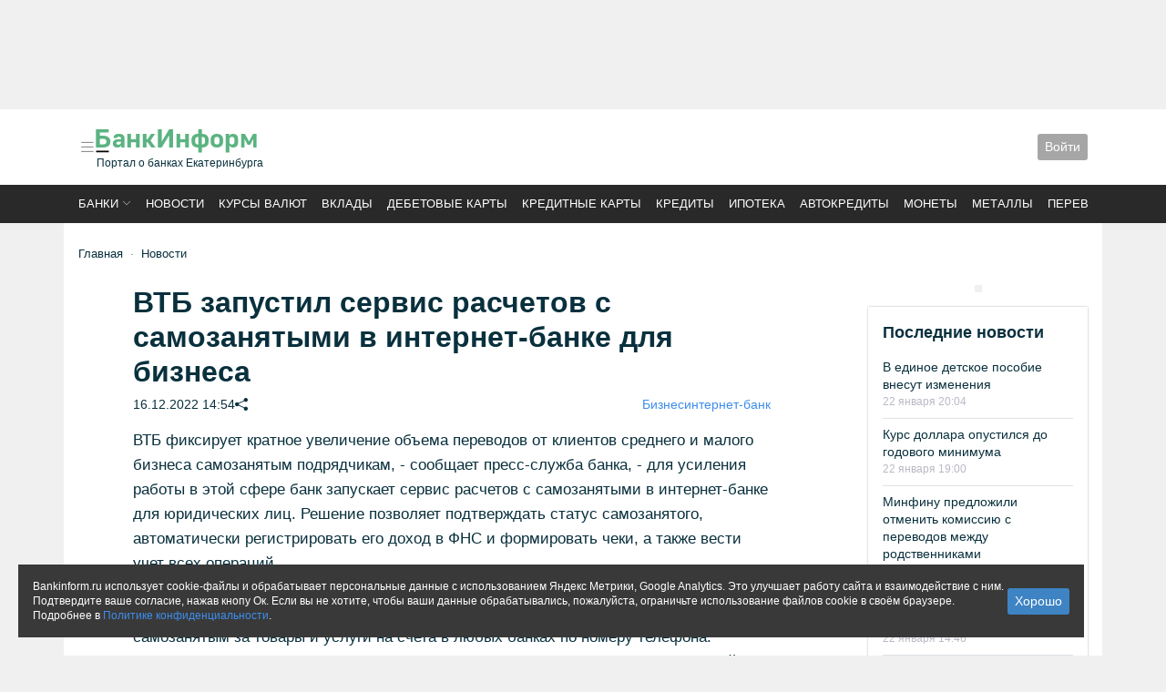

--- FILE ---
content_type: text/html; charset=utf-8
request_url: https://bankinform.ru/news/126487
body_size: 16116
content:



<!DOCTYPE html>
<html land="ru">
<head>
    
    
    

<meta charset="utf-8" />
<meta name="viewport" content="initial-scale=1, maximum-scale=1" />
<meta http-equiv="Content-Type" content="text/html; charset=utf-8" />




<meta property="fb:admins" content="100001995935142" />
<meta property="fb:app_id" content="721090281244629" />

    <meta name="description" content="ВТБ запустил сервис расчетов с самозанятыми в интернет-банке для бизнеса" />



    <meta property="og:image" content="https://bankinform.ru/images/share/news/126487" />


<meta name="referrer" content="unsafe-url">
    
<link rel="apple-touch-icon" sizes="180x180" href="/apple-touch-icon.png?v=4b60831a">
<link rel="icon" type="image/png" sizes="32x32" href="/favicon-32x32.png?v=4b60831a">
<link rel="icon" type="image/png" sizes="16x16" href="/favicon-16x16.png?v=4b60831a">
<link rel="manifest" href="/site.webmanifest?v=4b60831a">
<link rel="mask-icon" href="/safari-pinned-tab.svg?v=4b60831a" color="#5bbad5">
<link rel="shortcut icon" href="/favicon.ico?v=4b60831a">
<meta name="msapplication-TileColor" content="#da532c">
<meta name="theme-color" content="#ffffff">

    <!-- Yandex.RTB -->
    <script>window.yaContextCb = window.yaContextCb || []</script>
    <script src="https://yandex.ru/ads/system/context.js" async></script>

    <link rel="stylesheet" href="https://cdnjs.cloudflare.com/ajax/libs/bootstrap-icons/1.10.3/font/bootstrap-icons.min.css" defer async>
    <link rel="stylesheet" href="https://cdnjs.cloudflare.com/ajax/libs/splidejs/3.6.12/css/splide.min.css" defer async>
    <link rel="stylesheet" href="/css/dist/index.css?v=vqWsJFN_xMMxW0slnqlr8DiOx-lXrFyyY30rr5LWIaU" defer async />

    <title>ВТБ запустил сервис расчетов с самозанятыми в интернет-банке для бизнеса</title>

    <!-- Google tag (gtag.js) -->
    <script async src="https://www.googletagmanager.com/gtag/js?id=G-9QZ0CE7Q1R"></script>
    <script>
        window.dataLayer = window.dataLayer || [];
        function gtag() { dataLayer.push(arguments); }
        gtag('js', new Date());
        gtag('config', 'G-9QZ0CE7Q1R');
    </script>
    <script>
        if (typeof grecaptcha === 'undefined') {
            grecaptcha = {};
        }
        grecaptcha.ready = function (cb) {
            if (typeof grecaptcha.render === 'undefined') {

                const c = '___grecaptcha_cfg';
                window[c] = window[c] || {};
                (window[c]['fns'] = window[c]['fns'] || []).push(cb);
            } else {
                cb();
            }
        }
    </script>
    
    <meta name="tags" content="150,247,250,251,257,348,396,724,1164,1534,1681,2218,2323" />
    <meta name='article:published_time' content='2022-12-16T14:54:10.0000000' />
    <script src="/dist/news/article.js" async></script>
    <link rel="stylesheet" href="/css/dist/news/article.css" async />

    <!-- Yandex.RTB R-A-231378-15 -->
    <script>
        window.yaContextCb.push(() => {
            Ya.Context.AdvManager.render({
                "blockId": "R-A-231378-15",
                "type": "floorAd",
                "platform": "touch"
            })
        })
    </script>

</head>

<body>
    <noscript>
        <img src="https://vk.com/rtrg?p=VK-RTRG-348764-pE18" style="position: fixed; left: -999px;"
             alt="" />
    </noscript>

    
<div class="modal fade" id="bis-error-report">
    <div class="modal-dialog  border-0 shadow">
        <div class="modal-content">
            <div class="modal-header">
                <h5 class="modal-title" id="staticBackdropLabel">Сообщить об ошибке</h5>
                <button type="button" class="btn-close" data-bs-dismiss="modal" aria-label="Close"></button>
            </div>
            <div class="modal-body">
                
<div>
    <div class="mb-3">
        <textarea class="form-control" data-val="true" data-val-required="Поле не должно быть пустым" id="Text" name="Text">
</textarea>
        <span class="invalid-feedback field-validation-valid" data-valmsg-for="Text" data-valmsg-replace="true"></span>
    </div>

    <div class="mb-3">
        <label class="form-label" for="Email">Ваш email</label>
        <input class="form-control" type="text" id="Email" name="Email" value="" />
    </div>

    <div class="mb-3">
        <label class="form-label" for="Comment">Комментарий</label>
        <textarea class="form-control" data_bis_name="comment" id="Comment" name="Comment">
</textarea>
    </div>

        <div class="mb-3">
            <label class="form-label" for="CaptchaText">Пройдите проверку</label>
            <div>
    <div class="recaptcha-container" id="container9595e"></div>
    <input type="hidden" name="CaptchaText" id="field9595e" />
</div>

<script src="https://www.google.com/recaptcha/api.js" async defer></script>

<script>
    grecaptcha.ready(function () {
        grecaptcha.render('container9595e', {
            sitekey: '6LeB5gETAAAAAEZXUecZUllNRL_1toq63a_JvdKV',
            callback: (res) => { document.getElementById('field9595e').value = res }
        });
    })
</script>
            <span class="invalid-feedback field-validation-valid" data-valmsg-for="CaptchaText" data-valmsg-replace="true"></span>
        </div>
</div>
            </div>
            <div class="modal-footer">
                <input data-bis-name="Submit" value="Сообщить" type="button" class="btn btn-bis-blue btn-sm" />
            </div>
        </div>
    </div>
</div>


        <div class="container p-0 banner-noindent">
            
        

    <div class="banner
                banner-center 
                banner-bindent 
                
                ">
        <!-- Yandex.RTB R-A-231378-19 -->
<div id="yandex_rtb_R-A-231378-19" style="height:120px"></div>
<script>window.yaContextCb.push(()=>{
  Ya.Context.AdvManager.render({
    renderTo: 'yandex_rtb_R-A-231378-19',
    blockId: 'R-A-231378-19'
  })
})</script>
    </div>


        </div>

    


<header class="bg-white">
    <div class="container p-3">
        <div style="gap: 2rem; row-gap: 1rem;" class="d-flex flex-wrap flex-md-nowrap justify-content-between align-items-center menu-offset">
            <div class="d-flex gap-3 order-2 order-md-1 flex-nowrap align-items-center justify-content-start">
                <a class="p-0 lh-1" data-bs-toggle="offcanvas" data-bs-target="#offcanvasMenu" role="button"
                   aria-controls="bankListOffcanvas">
                    <i class="bi bi-list link-midgray" style="font-size:20px"></i>
                </a>
                <a href="/" class="link-default">
                    <div style="margin:0 0 3px -3px;">
                        <img alt="БанкИнформСервис" style="max-width: 183px;width:100%;" src="/logo.svg" />
                    </div>
                        <div class="fs-12">Портал о банках Екатеринбурга</div>
                </a>
            </div>

            

            <div class="d-flex gap-3 order-3 flex-nowrap align-items-center justify-content-start">
                <div class="d-flex flex-nowrap align-items-center">
                    <div class="dropdown">
                        


<div class="btn btn-bis-gray btn-sm" role="button" data-bs-toggle="modal" data-bs-target="#authPanel">
    Войти
</div>

<div class="modal fade" id="authPanel" tabindex="-1" aria-hidden="true">
    <div class="modal-dialog">
        <div class="modal-content rounded-5 border-0">
<form action="/account/login" method="post">                <input type="hidden" name="returnUrl" value="/news/126487" />
                <div class="modal-header p-5 pb-4 border-bottom-0">
                    <h5 class="modal-title fw-bold h3">Войти</h5>
                    <button type="button" class="btn-close" data-bs-dismiss="modal" aria-label="Close"></button>
                </div>
                <div class="modal-body p-5 pt-0">
                    <div class="form-floating mb-3">
                        <input autocomplete="off" class="form-control" data-val="true" data-val-required="Поле должно быть заполнено" id="Login" name="Login" placeholder="Логин" spellcheck="false" type="text" value="" />
                        <label>Логин или e-mail</label>
                        <div><span class="field-validation-valid" data-valmsg-for="Login" data-valmsg-replace="true"></span></div>
                    </div>
                    <div class="form-floating mb-3">
                        <input class="form-control" data-val="true" data-val-required="Поле должно быть заполнено" id="Password" name="Password" placeholder="Пароль" spellcheck="false" type="password" />
                        <label>Пароль</label>
                        <div><span class="field-validation-valid" data-valmsg-for="Password" data-valmsg-replace="true"></span></div>
                    </div>
                    <div class="form-check mb-3">
                        <label class="form-check-label">
                            <input class="form-check-input" data-val="true" data-val-required="The RememberMe field is required." id="RememberMe" name="RememberMe" type="checkbox" value="true" />
                            Запомнить меня
                        </label>
                    </div>
                    <input type="submit" class="mb-2 btn btn-primary w-100" value="Войти" />
                    <small class="text-muted">
                        <a href="/account/register">Регистрация</a>
                        или
                        <a href="/account/restore">восстановить пароль</a>
                    </small>

                </div>
<input name="__RequestVerificationToken" type="hidden" value="CfDJ8JKlqzqc0uNGrP4pzu-BimCsFkYoctpau-1qH5CM7M-E047Qm1py3T4v_CzuOdrBy3Wc-TUdWkzvG4jNwwL3qZegf8yTdjWCVKY5dAVErAj1j09PknWT76YqZfTRCmfgbNNepfEZqdczgrANUNu83_c" /><input name="RememberMe" type="hidden" value="false" /></form>        </div>
    </div>
</div>

                    </div>
                </div>
            </div>
        </div>
    </div>
</header>

<div style="background-color: #292929;position:relative">
    <div class="container" style="padding:.75rem 1rem; text-transform: uppercase;">
        

<div>
    <nav class="splide splide__nowrap page_top-menu" aria-label="Основные разделы">
        <div class="splide__track">
            <ul class="splide__list fw-400 fs-13">
                <li class="splide__slide">
                    <a class="link-white sort-dropdown" href="#" data-bs-toggle="modal"
                       data-bs-target="#bankList">Банки</a>
                </li>
                <li class="splide__slide">
                    <a class="link-white" href="/news">Новости</a>
                </li>
                <li class="splide__slide">
                    <a class="link-white"
                       href="/services/rates">Курсы валют</a>
                </li>
                <li class="splide__slide">
                    <a class="link-white" href="/services/deposits">Вклады</a>
                </li>
                <li class="splide__slide">
                    <a class="link-white" href="/services/plasticcards/search/debit"> Дебетовые карты</a>
                </li>
                <li class="splide__slide">
                    <a class="link-white" href="/services/plasticcards/search/credit">Кредитные карты</a>
                </li>
                <li class="splide__slide">
                    <a class="link-white" href="/services/credits">Кредиты</a>
                </li>
                <li class="splide__slide">
                    <a class="link-white"
                       href="/services/credits/ipoteka">Ипотека</a>
                </li>
                <li class="splide__slide">
                    <a class="link-white"
                       href="/services/credits/avtokredity">Автокредиты</a>
                </li>
                <li class="splide__slide">
                    <a class="link-white" href="/services/coins">Монеты</a>
                </li>
                <li class="splide__slide">
                    <a class="link-white" href="/services/metals">Металлы</a>
                </li>
                <li class="splide__slide">
                    <a class="link-white"
                       href="/services/transfers">Переводы</a>
                </li>

            </ul>
        </div>
    </nav>
</div>

    </div>
</div>





    <div class="offcanvas offcanvas-start page_offcanvas-menu" tabindex="-1" id="offcanvasMenu" aria-labelledby="menu">
        <div class="offcanvas-header px-4">
            <div class="me-3" id="navbarText">
                <div >
                    <div class="ya-site-form ya-site-form_inited_no "
                         data-bem="{&quot;action&quot;:&quot;/deep&quot;,&quot;arrow&quot;:false,&quot;bg&quot;:&quot;transparent&quot;,&quot;fontsize&quot;:12,&quot;fg&quot;:&quot;#000000&quot;,&quot;language&quot;:&quot;ru&quot;,&quot;logo&quot;:&quot;rb&quot;,&quot;publicname&quot;:&quot;поиск bankinform&quot;,&quot;suggest&quot;:true,&quot;target&quot;:&quot;_self&quot;,&quot;tld&quot;:&quot;ru&quot;,&quot;type&quot;:2,&quot;usebigdictionary&quot;:false,&quot;searchid&quot;:2027950,&quot;input_fg&quot;:&quot;#000000&quot;,&quot;input_bg&quot;:&quot;#ffffff&quot;,&quot;input_fontstyle&quot;:&quot;normal&quot;,&quot;input_fontweight&quot;:&quot;normal&quot;,&quot;input_placeholder&quot;:&quot;Поиск&quot;,&quot;input_placeholdercolor&quot;:&quot;#666666&quot;,&quot;input_bordercolor&quot;:&quot;#7f9db9&quot;}">
                        <form action="https://yandex.ru/search/site/" method="get" target="_self" accept-charset="utf-8">
                            <input type="hidden" name="searchid" value="2027950" />
                            <input type="hidden" name="l10n" value="ru" />
                            <input type="hidden" name="reqenc" value="" />
                            <input type="search" name="text" value="" />
                            <input type="submit" value="найти" />
                        </form>
                    </div>
                </div>
                <script>
                    (function (w, d, c) {
                        var s = d.createElement('script'), h = d.getElementsByTagName('script')[0], e = d.documentElement;
                        if ((' ' + e.className + ' ').indexOf(' ya-page_js_yes ') === -1) {
                            e.className += ' ya-page_js_yes';
                        }
                        s.type = 'text/javascript';
                        s.async = true;
                        s.charset = 'utf-8';
                        s.src = (d.location.protocol === 'https:' ? 'https:' : 'http:') + '//site.yandex.net/v2.0/js/all.js';
                        h.parentNode.insertBefore(s, h);
                        (w[c] || (w[c] = [])).push(function () { Ya.Site.Form.init() })
                    })(window, document, 'yandex_site_callbacks');
                </script>
            </div>
            <button type="button" class="btn-close btn-close-white text-reset" data-bs-dismiss="offcanvas"
                    aria-label="Close"></button>
        </div>
        <div class="offcanvas-body px-4">
            


<ul class="list-unstyled">
    <li class="title"><a href="/">Главная</a></li>
    <li class="title"><a href="/banki">Список банков</a></li>
    <li class="title"><a href="/services/rates">Курсы валют доллар, евро, юань</a></li>
    <li class="title"><a href="/services/proc">Прочие валюты</a> </li>
</ul>
<hr />
<ul class="list-unstyled">
    <li class="title"><a href="/news">Новости</a></li>
    <li><a href="/news/tag/1025">Новости Екатеринбурга</a></li>
    <li><a href="/news/tag/32">Публикации</a></li>
    <li><a href="/news/tag/1515">Аналитика</a></li>
    <li><a href="/news/tag/421">Интервью</a></li>
    <li><a href="/news/tag/247">Пресс-релизы</a></li>
    <li><a href="/news/photo">Фоторепортажи</a></li>
    <li><a href="/xforum">Блоги</a></li>
    <li><a href="/news/tag/2270">Новое на сайте</a></li>
</ul>
<hr />
<ul class="list-unstyled">
    <li class="title"><a href="/services/deposits">Вклады</a></li>
    <li><a href="/services/deposits/top-dohodnih-vkladov-ruble">ТОП доходных вкладов</a></li>
    <li><a href="/services/deposits/top-procentov-po-vkladam">ТОП максимальных ставок</a></li>
    <li><a href="/services/deposits/vkladi-dlya-pensionerov">Пенсионные вклады</a></li>
    <li><a href="/services/deposits/nakopitelynie-scheta">Накопительные счета </a></li>
</ul>
<hr />
<ul class="list-unstyled">
    <li class="title"><a href="/services/credits">Кредиты</a></li>
    <li><a href="/services/credits/potrebitelskie-kredity">Потребительские кредиты</a></li>
    <li><a href="/services/credits/refinansirovanie-kredita">Рефинансирование</a></li>
    <li><a href="/services/credits/avtokredity">Автокредиты</a></li>
    <li><a href="/services/credits/ipoteka">Ипотека</a></li>
    <li><a href="/services/credits/semeynaya-ipoteka">Семейная ипотека</a></li>
</ul>
<hr />
<ul class="list-unstyled">
    <li class="title"><a href="/services/plasticcards">Карты</a></li>
    <li><a href="/services/plasticcards/search/debit">Дебетовые карты</a></li>
    <li><a href="/services/plasticcards/search/credit">Кредитные карты</a></li>
    <li><a href="/services/plasticcards/profit-percent-top">ТОП доходных карт</a></li>
    <li><a href="/services/plasticcards/universal-cashback-top">ТОП карты кэшбэк</a></li>
    <li><a href="/services/plasticcards/search-karti-unionpay">Карты UnionPay</a></li>
</ul>
<hr />
<ul class="list-unstyled">
    <li class="title"><a href="/services/transfers">Денежные переводы</a></li>
    <li class="title"><a href="/services/safes">Сейфы</a></li>
    <li class="title"><a href="/services/coins">Памятные монеты</a></li>
    <li class="title"><a href="/services/metals">Драгоценные металлы</a></li>
</ul>
<hr />
<ul class="list-unstyled">
    <li class="title"><a href="/rko">Бизнес</a></li>
</ul>
<hr />
<ul class="list-unstyled">
    <li class="title"><a href="/guide/adresa-ekaterinburg">Отделения</a></li>
    <li class="title"><a href="/guide/bankomaty-ekaterinburg">Банкоматы</a></li>
    <li class="title"><a href="/guide/komissii-v-bankomatah">Объединённые сети</a></li>
    <li class="title"><a href="/rating">Рейтинг банков</a></li>
</ul>

        </div>
    </div>



    <main class="container p-3 py-4 bg-white" id="bis-main-container">


        

    <div class="mb-4">
            <div class="page-breadcrumbs mb-3" id="bis-breadcrumb">
                

    <nav style="--bs-breadcrumb-divider: '&#183;';" aria-label="breadcrumb">
        <ol class="breadcrumb mb-0">
            <li class="breadcrumb-item">
                <a href="/">Главная</a>
            </li>
            <li class="breadcrumb-item"><a href="/news">Новости</a></li>
        </ol>
    </nav>

            </div>

    </div>



        <div>
            







<div class="row gx-lg-5">
    <div class="col-lg-9">
        <div class="bis-topic-layout mb-3">
            <div class="bis-topic-header">
                <h1 class="bis-topic-header-title">ВТБ запустил сервис расчетов с самозанятыми в интернет-банке для бизнеса</h1>
                <div class="bis-topic-header-date">
                    <div class="text-nowrap d-flex flex-wrap gap-3">
                        <div>16.12.2022 14:54 </div>


                        <div>
                            

<div class="d-lg-none">
    <i onclick="navigator.share({url: window.location.href, title: 'ВТБ запустил сервис расчетов с самозанятыми в интернет-банке для бизнеса', text: '' })" 
       class="bi bi-share-fill clickable"></i>
</div>
<div class="d-none d-lg-block">
    <i id="share-popover"
       tabindex="0"
       role="button"
       data-bs-toggle="popover"
       data-bs-trigger="focus"
       data-bs-html="true"
       data-bs-contentid="test-container"
       data-bs-unsafe=""
       title="Поделиться"
       class="bi bi-share-fill clickable"
    ></i>

</div>
<div style="display: none;">
    <div id="test-container">
        

<ul class="list-unstyled d-flex gap-2 mb-0">
    <li>
        <script src="//vk.com/js/api/share.js?90"></script>
        <script type="text/javascript">
            document.write(VK.Share.button({ image: "", title: "ВТБ запустил сервис расчетов с самозанятыми в интернет-банке для бизнеса" }, { type: "round_nocount", text: "Поделиться" }));
        </script>
    </li>
    <li>
        <div id="ok_shareWidget"></div>
    </li>
    <li>
    </li>
</ul>

<script async src="/dist/components/social.js"></script>

        <div class='clickable' onclick='navigator.clipboard.writeText(window.location.href)'>Скопировать ссылку</div>
    </div>
</div>

                        </div>
                    </div>
                    <ul class="list-unstyled d-flex flex-wrap gap-3 mb-0">
                            <li>
                                <a href="/news/tag/150">Бизнес</a>
                            </li>
                            <li>
                                <a href="/news/tag/257">интернет-банк</a>
                            </li>
                    </ul>
                </div>

            </div>

            <article class="bis-topic-text">


                <div class="text" id="newstext">
                    ВТБ фиксирует кратное увеличение объема переводов от клиентов среднего и малого бизнеса самозанятым подрядчикам, - сообщает пресс-служба банка, - для усиления работы в этой сфере банк запускает сервис расчетов с самозанятыми в интернет-банке для юридических лиц. Решение позволяет подтверждать статус самозанятого, автоматически регистрировать его доход в ФНС и формировать чеки, а также вести учет всех операций. 
<P>Сервис&nbsp;доступен юридическим лицам и индивидуальным предпринимателям с расчетным счетом в ВТБ. Он позволяет быстро и безопасно проводить платежи самозанятым за товары и услуги на счета в любых банках по номеру телефона. Средства подрядчику поступают через СБП, а чек после оплаты для бухгалтерской отчетности формируется автоматически, - говорится в сообщении. 
<P>В интернет-банке для юридических лиц также появились новые опции для ведения учета выплат самозанятым. Теперь клиенты могут скачивать отчет по всем сформированным чекам и отслеживать статус проведенных операций. Добавлен новый статус выплаты «Регистрация чека», информирующий пользователя о том, что банк запрашивает ссылку на чек у налоговой. 
<P>«Бизнес все активнее работает с самозанятыми - в ноябре мы зафиксировали трехкратное увеличение объемов клиентских переводов за услуги таких исполнителей по сравнению с предыдущим месяцем. С помощью сервиса ВТБ предприниматели могут оптимизировать процесс расчетов с самозанятыми подрядчиками ? сделать его быстрее и проще, независимо от их количества. Проверка актуального статуса самозанятого в ФНС и формирование чека в рамках сервиса происходят автоматически, что позволяет избежать возможных рисков в работе с контрагентами», ? отметил руководитель департамента корпоративного цифрового бизнеса ? старший вице-президент банка ВТБ Спартак Солонин. 
<P>ВТБ предоставляет комплексное онлайн-обслуживание клиентов-самозанятых. В мобильном приложении и интернет-банке ВТБ Онлайн им доступен бесплатный личный кабинет, где пользователи могут зарегистрироваться и получить в ФНС статус самозанятого, выставлять чеки заказчикам, принимать платежи за товары и услуги, оплачивать налоги и получать справки о доходах. Самозанятые также могут на специальных условиях подключать необходимые для развития продукты из линейки бизнес-сервисов ВТБ - услуги юриста, решения для организации доставки, запуска интернет-магазина «с нуля», торговли на маркетплейсах и другие, - добавляется в сообщении.</P>
                </div>

            </article>

            



            <div class="mb-3">
                <!-- Yandex.RTB R-A-231378-17 -->
                <div id="yandex_rtb_R-A-231378-17" class="banner-cover"></div>

                <script>
                    window.yaContextCb.push(() => {
                        Ya.Context.AdvManager.render({
                            renderTo: 'yandex_rtb_R-A-231378-17',
                            blockId: 'R-A-231378-17'
                        })
                    })
                </script>
            </div>


            <div class="d-flex flex-wrap gap-3 justify-content-between mb-3 fs-14">
                    <div class="d-flex">
                        <div class="me-2">Автор:</div>
                        <ul class="list-unstyled d-flex flex-wrap gap-2 mb-0">
                                <li>
                                    <a href="/news/tag/1681">Служба новостей</a>
                                </li>
                        </ul>
                    </div>

                    <div class="d-flex">
                        <div class="me-2">Источник:</div>
                        <div>
                                <span>ИА &#xAB;БанкИнформСервис&#xBB;</span>
                        </div>
                    </div>
            </div>

            <div class="d-flex gap-3 justify-content-between flex-wrap mb-3 page_block fs-14">
                    <div>Просмотров: 1629</div>

                    <div class="bis-topic-vote">
                        <div class="d-flex">
                            <div class="plusvoting me-2">
                                <div role="button"
                                     data-voting-result="true"
                                     data-voting-votingid="5"
                                     data-voting-entityid="151524"
                                     data-bis-load="true"
                                     data-bis-load-ready="true">
                                    <span data-voting-placeholder=""></span>
                                </div>
                            </div>
                            <div class="minusvoting">
                                <div role="button"
                                     data-voting-result="true"
                                     data-voting-votingid="5"
                                     data-voting-entityid="151525"
                                     data-bis-load="true"
                                     data-bis-load-ready="true">
                                    <span data-voting-placeholder=""></span>
                                </div>
                            </div>
                        </div>
                        <script async src="/dist/voting/voting.js"></script>
                    </div>
            </div>

            <div class="fs-14 mb-3">
                <div>
                    <ul class="list-unstyled d-flex flex-wrap gap-2 mb-0">
                        <li>Метки: </li>
                            <li>
                                <a href="/news/tag/257">интернет-банк</a>
                            </li>
                            <li>
                                <a href="/news/tag/348">БанкИнформСервис</a>
                            </li>
                            <li>
                                <a href="/news/tag/396">Банк ВТБ</a>
                            </li>
                            <li>
                                <a href="/news/tag/2218">Самозанятые граждане</a>
                            </li>
                    </ul>
                </div>
            </div>
        </div>

            <div class="bis-news-layout3 news-vertical page_block mb-3">
                


<div id="14b7c0e5-3b92-4683-8748-73fbca835ac7_update">

    <div class="layout7 " data-id="14b7c0e5-3b92-4683-8748-73fbca835ac7">
            <div class="topic">
                    <span class="topic-text">Новости по теме</span>
            </div>

        <div class="items ">


                




<div class='news  ' data-tagids="32 575 1152 1454 1534 1590 2069 2198 2218 2264 2352">
    <div class="news-item">

        <div class="news-item-body">

                <div class="news-item-title ttl">
                    <a class="text-decoration-none"
                       href="/news/140045">
                       Больничные для самозанятых: как это будет работать</a>
                </div>


            <div class="news-date-tag">
            <time class="date">
                10 декабря 2025 12:45
            </time>

            </div>



        </div>
    </div>
</div>

                




<div class='news  ' data-tagids="150 247 250 366 512 528 1164 1534 2218 2323 2352">
    <div class="news-item">

        <div class="news-item-body">

                <div class="news-item-title ttl">
                    <a class="text-decoration-none"
                       href="/news/139668">
                       ПСБ запустил для бизнеса сервис по работе с самозанятыми</a>
                </div>


            <div class="news-date-tag">
            <time class="date">
                07 ноября 2025 14:44
            </time>

            </div>



        </div>
    </div>
</div>

                




<div class='news  ' data-tagids="150 247 250 255 257 337 724 1164 1534 1717 2218 2323 2352">
    <div class="news-item">

        <div class="news-item-body">

                <div class="news-item-title ttl">
                    <a class="text-decoration-none"
                       href="/news/139443">
                       Банк Уралсиб запустил для бизнеса сервис мгновенных переводов физлицам 
</a>
                </div>


            <div class="news-date-tag">
            <time class="date">
                16 октября 2025 13:18
            </time>

            </div>



        </div>
    </div>
</div>

        </div>


    </div>
</div>

            </div>

        <div class="d-flex gap-3 flex-wrap align-content-center page_block fs-14 ">
            <span>Читайте нас в </span>
            <a href="https://dzen.ru/bankinform?favid=8012" alt="Яндекс.Дзен">
                <img style="height: 1rem;" src="/ui/common/dzen.png" />
            </a>
            <a href="https://news.google.com/publications/CAAqBwgKMO_JlwswkfOuAw?hl=ru&gl=RU&ceid=RU:ru" alt="Google.News">
                <img style="height: 1rem;" src="/ui/common/logo_google-news.png" />
            </a>
            <a href="https://t.me/bankinform_ru" alt="Телеграм">
                <img style="height: 1rem;" title="Telegram" src="/ui/common/s/telegram.png">
            </a>
        </div>
    </div>
    <div class="col-lg-3 mt-3 mt-lg-0 layout_vertical">
        

    <div class="banner
                banner-center 
                banner-bindent 
                
                ">
        <!-- Yandex.RTB R-A-231378-21 -->
<div id="yandex_rtb_R-A-231378-21" class="banner-adap banner-cover"></div>
<script>window.yaContextCb.push(()=>{
  Ya.Context.AdvManager.render({
    renderTo: 'yandex_rtb_R-A-231378-21',
    blockId: 'R-A-231378-21'
  })
})</script>
    </div>


        <div>
            


<div id="c19d9f56-63a6-4202-8897-ce58402acf99_update">

    <div class="layout7 bis-news-layout3 " data-id="c19d9f56-63a6-4202-8897-ce58402acf99">
            <div class="topic">
                    <span class="topic-text">Последние новости</span>
            </div>

        <div class="items ">


                




<div class='news  ' data-tagids="32 251 348 1152 1164 1454 1534 1681 2033 2198 2352">
    <div class="news-item">

        <div class="news-item-body">

                <div class="news-item-title ttl">
                    <a class="text-decoration-none"
                       href="/news/140408">
                       В единое детское пособие внесут изменения</a>
                </div>


            <div class="news-date-tag">
            <time class="date">
                22 января 20:04
            </time>

            </div>



        </div>
    </div>
</div>

                




<div class='news  ' data-tagids="32 251 252 348 1152 1164 1220 1454 1534 1640 1681 2352">
    <div class="news-item">

        <div class="news-item-body">

                <div class="news-item-title ttl">
                    <a class="text-decoration-none"
                       href="/news/140407">
                       Курс доллара опустился до годового минимума</a>
                </div>


            <div class="news-date-tag">
            <time class="date">
                22 января 19:00
            </time>

            </div>



        </div>
    </div>
</div>

                




<div class='news  ' data-tagids="32 251 255 348 1152 1164 1295 1454 1534 1681 1805 2169 2352">
    <div class="news-item">

        <div class="news-item-body">

                <div class="news-item-title ttl">
                    <a class="text-decoration-none"
                       href="/news/140406">
                       Минфину предложили отменить комиссию с переводов между родственниками</a>
                </div>


            <div class="news-date-tag">
            <time class="date">
                22 января 18:37
            </time>

            </div>



        </div>
    </div>
</div>

                




<div class='news  ' data-tagids="48 247 250 254 337 884 1164 1534 1925 2206 2323 2352">
    <div class="news-item">

        <div class="news-item-body">

                <div class="news-item-title ttl">
                    <a class="text-decoration-none"
                       href="/news/140405">
                       Банк Уралсиб снизил ставки по ипотеке
</a>
                </div>


            <div class="news-date-tag">
            <time class="date">
                22 января 14:46
            </time>

            </div>



        </div>
    </div>
</div>

                




<div class='news  ' data-tagids="49 247 250 251 348 396 507 514 1164 1534 1681 2323 2352">
    <div class="news-item">

        <div class="news-item-body">

                <div class="news-item-title ttl">
                    <a class="text-decoration-none"
                       href="/news/140404">
                       ВТБ: траты россиян на авто в прошлом году выросли почти на 50%</a>
                </div>


            <div class="news-date-tag">
            <time class="date">
                22 января 14:08
            </time>

            </div>



        </div>
    </div>
</div>

                




<div class='news  ' data-tagids="49 109 247 250 251 348 396 514 1124 1164 1534 1681 2184 2323 2352 2377">
    <div class="news-item">

        <div class="news-item-body">

                <div class="news-item-title ttl">
                    <a class="text-decoration-none"
                       href="/news/140403">
                       ВТБ: рынок сбережений в 2025 году вырос на 16%</a>
                </div>


            <div class="news-date-tag">
            <time class="date">
                22 января 13:20
            </time>

            </div>



        </div>
    </div>
</div>

                




<div class='news  ' data-tagids="32 250 251 256 336 348 1152 1164 1454 1461 1534 1681 2044 2352 2386">
    <div class="news-item">

        <div class="news-item-body">

                <div class="news-item-title ttl">
                    <a class="text-decoration-none"
                       href="/news/140402">
                       Банк Инго предложил для выбора категории кэшбэка на февраль</a>
                </div>


            <div class="news-date-tag">
            <time class="date">
                22 января 13:03
            </time>

            </div>



        </div>
    </div>
</div>

                




<div class='news  ' data-tagids="32 109 250 251 348 370 1124 1152 1164 1454 1534 1681 2352">
    <div class="news-item">

        <div class="news-item-body">

                <div class="news-item-title ttl">
                    <a class="text-decoration-none"
                       href="/news/140401">
                       Россельхозбанк с 22 января меняет ставки по вкладам</a>
                </div>


            <div class="news-date-tag">
            <time class="date">
                22 января 11:48
            </time>

            </div>



        </div>
    </div>
</div>

        </div>


    </div>
</div>

            <a href="/news/tags">Все новости</a>
        </div>

        


        

    </div>
</div>
        </div>
    </main>

    
        

<footer style="background-color: #292929;">
    <div class="container text-gray fs-14 p-3">
        <div class="mb-3">
            <div>Нашли ошибку? Выделите текст и нажмите <span class="link-white clickable" data-bis-error-report="">Ctrl+Enter</span></div>
        </div>

        <div class="mb-3">
            <div>© 1994-2026. <span class="fw-400">РИА "БанкИнформСервис". Екатеринбург</span> <a class="link-white" href="tel:+73433706171">(343) 370-61-71</a></div>
        </div>

        <ul class="nav flex-row flex-wrap gap-3 gapv-1 mb-3">
            <li class="nav-item"><a class="link-white" href="/contacts/">О проекте</a></li>
            <li class="nav-item"><a class="link-white" href="/img/confidentialinformation.docx">Политика конфиденциальности</a></li>
            <li class="nav-item"><a class="link-white" href="/pravovaja-informacija">Правовая информация</a></li>
            <li class="nav-item"><a class="link-white" href="/dlja-reklamodatelej" target="_blank">Для рекламодателей</a></li>
        </ul>

        <div class="d-flex flex-wrap gap-4 mb-3">
            <div class="text-gray fs-12" style="flex:1">
                Вся информация о продуктах банков, размещенная на портале bankinform.ru, носит исключительно ознакомительный характер и не является публичной офертой, определяемой положениями ГК РФ. Информация не содержит точного и полного описания, и может быть изменена. Конечные условия уточняйте на сайтах банков или при личном обращении. Исключительное право на товарные знаки принадлежит их правообладателям.
            </div>
            <div style="font-size:24px" class="text-white">
                16+
            </div>
        </div>


        <div class="mb-3  d-flex flex-wrap justify-content-between gap-3">
            
<div class="d-flex align-items-center flex-wrap gap-3">
    <a href="https://t.me/bankinform_ru" target="_blank" alt="Телеграм">
        <svg viewBox="166.8866 194.6727 48.1633 41.1137" xmlns="http://www.w3.org/2000/svg">
            <path d="M 185.856 223.012 C 185.925 222.787 186.013 222.566 186.126 222.348 C 186.942 220.799 188.252 219.703 189.486 218.488 C 190.872 217.124 192.26 215.763 193.649 214.402 C 196.426 211.682 199.21 208.966 201.992 206.248 C 202.826 205.432 203.661 204.618 204.494 203.802 C 204.74 203.562 204.954 203.291 205.184 203.034 C 204.588 203.05 204.168 203.292 203.762 203.556 C 197.566 207.59 191.372 211.626 185.177 215.66 C 181.264 218.208 181.264 218.208 183.141 222.664 C 183.533 223.603 183.7 224.714 183.968 225.696 C 184.201 226.554 184.31 227.683 184.72 228.47 C 184.804 228.631 185.053 228.728 185.162 228.582 C 185.393 227.53 185.398 226.442 185.517 225.374 C 185.606 224.567 185.625 223.77 185.856 223.012 L 185.856 223.012 Z M 214.744 198.687 C 214.272 201.127 213.798 203.566 213.326 206.004 C 212.492 209.944 211.657 213.884 210.822 217.824 C 209.67 223.219 208.578 228.63 207.308 233.996 C 207.213 234.394 207.114 234.803 206.874 235.134 C 205.676 236.783 203.661 234.874 202.566 234.134 C 201.537 233.439 200.509 232.743 199.48 232.048 C 197.453 230.68 195.428 229.312 193.4 227.947 C 192.914 227.619 192.412 227.075 191.889 227.911 C 189.737 229.871 187.585 231.832 185.433 233.792 C 184.206 233.995 183.918 233.068 183.644 232.228 C 182.381 228.36 181.12 224.491 179.934 220.599 C 179.63 219.604 179.138 219.034 178.148 218.686 C 176.088 217.962 174.033 217.22 171.993 216.442 C 170.352 215.815 168.739 215.083 167.331 214.016 C 167.169 213.895 167.004 213.76 166.929 213.572 C 166.824 213.31 166.925 213 167.109 212.786 C 167.372 212.478 167.795 212.267 168.165 212.115 C 168.949 211.794 169.732 211.47 170.516 211.147 C 172.084 210.502 173.653 209.862 175.233 209.248 C 182.473 206.439 189.728 203.664 196.976 200.875 C 201.717 199.04 206.458 197.207 211.198 195.372 C 211.46 195.272 211.716 195.159 211.98 195.068 C 214.616 194.158 215.37 194.766 214.934 197.446 C 214.866 197.859 214.808 198.274 214.744 198.687" style="fill-opacity:1;fill-rule:evenodd;stroke:none" id="path398" />
        </svg>
    </a>
    <a href="/news/rss/" target="_blank" title="rss">
        <svg viewBox="212.216 46.7918 34.5817 35.1712" xmlns="http://www.w3.org/2000/svg">
            <path d="M 246.796 81.882 L 240.382 81.882 C 240.382 81.882 241.095 69.846 232.755 61.661 C 223.263 52.34 212.216 52.781 212.216 52.781 L 212.216 46.8 C 212.216 46.8 227.672 46.124 237.438 57.065 C 247.154 67.958 246.796 77.021 246.796 81.882 L 246.796 81.882 Z M 234.388 81.963 L 227.902 81.963 C 227.302 76.085 226.296 73.654 222.286 69.802 C 218.275 65.95 212.255 66.022 212.255 66.022 L 212.255 59.466 C 212.255 59.466 221.147 58.727 228.235 66.57 C 235.094 74.158 234.388 81.963 234.388 81.963 Z M 216.732 81.895 C 214.26 81.895 212.255 79.869 212.255 77.367 C 212.255 74.869 214.26 72.842 216.732 72.842 C 219.208 72.842 221.214 74.869 221.214 77.367 C 221.214 79.869 219.208 81.895 216.732 81.895" style="fill-opacity:1;fill-rule:evenodd;stroke:none" id="path364" />
        </svg>
    </a>
    <a href="https://vk.com/bankinform" target="_blank" title="ВК">
        <svg viewBox="82.7493 93.9408 40.2607 26.7603" xmlns="http://www.w3.org/2000/svg">
            <path d="M 116.83 110.155 C 117.135 110.563 117.463 110.958 117.797 111.332 C 119.359 113.08 120.989 114.747 122.217 116.845 C 122.474 117.272 122.703 117.733 122.874 118.213 C 123.194 119.117 122.889 119.928 122.093 120.265 C 121.646 120.447 121.159 120.524 120.683 120.596 C 120.331 120.649 119.965 120.611 119.607 120.616 L 118.573 120.616 L 118.573 120.701 C 117.606 120.701 116.635 120.697 115.667 120.701 C 114.434 120.707 113.358 120.197 112.486 119.232 C 111.523 118.156 110.643 116.975 109.714 115.856 C 109.433 115.52 109.133 115.193 108.814 114.909 C 108.07 114.256 107.327 114.391 106.975 115.385 C 106.666 116.264 106.57 117.249 106.389 118.191 C 106.37 118.291 106.385 118.401 106.385 118.512 C 106.375 119.799 105.841 120.524 104.731 120.592 C 101.826 120.779 99.011 120.399 96.386 118.776 C 94.162 117.403 92.39 115.457 90.853 113.191 C 88.285 109.406 86.285 105.227 84.45 100.934 C 83.955 99.771 83.493 98.584 83.011 97.414 L 82.922 97.168 C 82.502 95.987 82.85 95.314 83.946 95.199 C 84.226 95.17 84.513 95.19 84.793 95.184 C 86.307 95.16 87.827 95.146 89.342 95.118 C 90.409 95.098 91.138 95.588 91.553 96.784 C 92.61 99.843 93.977 102.715 95.701 105.352 C 96.015 105.832 96.397 106.284 96.81 106.654 C 97.354 107.134 97.825 106.966 98.063 106.216 C 98.23 105.683 98.335 105.107 98.387 104.54 C 98.573 102.436 98.582 100.334 98.278 98.239 C 98.106 97.082 97.487 96.448 96.51 96.222 C 95.939 96.087 95.873 95.832 96.258 95.319 C 96.773 94.623 97.458 94.306 98.221 94.191 C 100.245 93.878 102.278 93.85 104.293 94.156 C 106.155 94.435 106.394 95.242 106.451 97.259 C 106.49 98.595 106.385 99.93 106.37 101.264 C 106.355 102.562 106.346 103.859 106.399 105.155 C 106.413 105.583 106.561 106.039 106.746 106.419 C 106.994 106.918 107.351 106.995 107.733 106.63 C 108.209 106.168 108.666 105.664 109.042 105.103 C 110.757 102.523 112.086 99.695 113.115 96.674 C 113.538 95.424 113.839 95.199 115.01 95.194 C 117.058 95.194 119.107 95.175 121.155 95.18 C 121.526 95.18 121.913 95.214 122.265 95.334 C 122.855 95.535 123.155 96.107 122.941 96.764 C 122.594 97.836 122.255 98.95 121.707 99.887 C 120.35 102.22 118.873 104.464 117.449 106.75 C 117.169 107.202 116.906 107.672 116.663 108.158 C 116.306 108.859 116.378 109.54 116.83 110.155" style="fill-opacity:1;fill-rule:evenodd;stroke:none" id="path306" />
        </svg>
    </a>
    <a href="https://dzen.ru/bankinform?favid=8012" target="_blank" title="Yandex.Dzen">
        <svg viewBox="0 0 32 33" xmlns="http://www.w3.org/2000/svg">
            <path d="M0 15.7464C0 8.50564 0 4.88525 2.24942 2.63583C4.49884 0.386414 8.11923 0.386414 15.36 0.386414L16.64 0.386414C23.8808 0.386414 27.5012 0.386414 29.7506 2.63583C32 4.88525 32 8.50564 32 15.7464V17.0264C32 24.2672 32 27.8876 29.7506 30.137C27.5012 32.3864 23.8808 32.3864 16.64 32.3864H15.36C8.11923 32.3864 4.49884 32.3864 2.24942 30.137C0 27.8876 0 24.2672 0 17.0264L0 15.7464Z" />
            <path fill-rule="evenodd" clip-rule="evenodd" d="M19.4347 12.9507C17.0027 10.5189 16.8027 6.87387 16.7227 0.386414H15.2773C15.1973 6.87121 14.9973 10.5162 12.5653 12.9507C10.1333 15.3825 6.488 15.5851 0 15.6651V17.1077C6.48533 17.1877 10.1307 17.3903 12.5653 19.8221C14.9973 22.2539 15.1973 25.899 15.2773 32.3864H16.7227C16.8027 25.9016 17.0027 22.2566 19.4347 19.8221C21.8667 17.3903 25.512 17.1877 32 17.1077V15.6651C25.512 15.5851 21.8667 15.3852 19.4347 12.9507Z" fill="#292929" />
        </svg>
    </a>
    <a href="https://max.ru/bankinform" target="_blank" title="Max">
        <svg xmlns="http://www.w3.org/2000/svg" xml:space="preserve" width="84.9624mm" height="84.5949mm" version="1.1" shape-rendering="geometricPrecision" text-rendering="geometricPrecision" image-rendering="optimizeQuality" fill-rule="evenodd" clip-rule="evenodd" viewBox="0 0 2728.29 2716.49">
            <g id="Layer_x0020_1">
                <path d="M1393.46 2708.74c-267.75,0 -392.17,-39.09 -608.46,-195.44 -136.81,175.89 -570.02,313.35 -588.91,78.17 0,-176.54 -39.09,-325.73 -83.38,-488.59 -52.77,-200.64 -112.7,-424.09 -112.7,-747.86 0,-773.27 634.52,-1355.02 1386.29,-1355.02 752.43,0 1341.99,610.41 1341.99,1362.19 2.52,740.15 -594.68,1342.6 -1334.83,1346.55zm11.07 -2040.35c-366.12,-18.89 -651.45,234.52 -714.64,631.91 -52.12,328.98 40.39,729.63 119.21,750.47 37.78,9.12 132.9,-67.75 192.18,-127.03 98.02,67.72 212.18,108.39 330.94,117.91 379.36,18.25 703.5,-270.56 728.98,-649.5 14.83,-379.74 -277.25,-701.38 -656.66,-723.11l0 -0.65z" />
            </g>
        </svg>
    </a>
</div>



            <div>
                <div>
    <!-- Начало кода счетчика УралWeb -->
<span id="uralweb-hc"> </span>

<!-- конец кода счетчика УралWeb -->

    &nbsp;
    <!--Рамблер-->
<noscript>
    <img src="//counter.rambler.ru/top100.cnt?pid=510341" alt="Топ-100" />
</noscript>
<!--Рамблер конец-->
    &nbsp;
    <noscript>
    <div> <img src="//top-fwz1.mail.ru/counter?id=986045;js=na" style="border:0;position:absolute;left:-9999px;" alt="" /> </div>
</noscript>

<a href="http://top.mail.ru/jump?from=986045">
    <img src="//top-fwz1.mail.ru/counter?id=986045;t=395;l=1" style="border:0;" height="31" width="88" alt="Рейтинг@Mail.ru" />
</a>

    &nbsp;
    <!--LiveInternet counter--><script type="text/javascript"><!--
    document.write("<a href='//www.liveinternet.ru/click' " +
    "target=_blank><img src='//counter.yadro.ru/hit?t39.3;r" +
    escape(document.referrer) + ((typeof (screen) == "undefined") ? "" :
    ";s" + screen.width + "*" + screen.height + "*" + (screen.colorDepth ?
    screen.colorDepth : screen.pixelDepth)) + ";u" + escape(document.URL) +
    ";h" + escape(document.title.substring(0, 80)) + ";" + Math.random() +
    "' alt='' title='LiveInternet' " +
    "border='0' width='31' height='31'><\/a>")
    //--></script><!--/LiveInternet-->
</div>

            </div>
        </div>
    </div>
</footer>


<div class="modal fade" id="bankList" tabindex="-1" aria-labelledby="bankList" aria-hidden="true">
    <div class="modal-dialog">
        <div class="modal-content rounded-5 border-0">
            <div class="modal-header  p-5 pb-4 border-bottom-0">
                <h5 class="modal-title fw-bold h4" id="exampleModalLabel">Список банков</h5>
                <button type="button" class="btn-close" data-bs-dismiss="modal" aria-label="Close"></button>
            </div>
            <div class="modal-body p-5 pt-0">
                
<ul class="list-unstyled">
        <li class="mb-2">
            <a href="https://bankinform.ru/banki/absolyut-bank_ekaterinburg">Абсолют Банк</a>

        </li>
        <li class="mb-2">
            <a href="https://bankinform.ru/banki/avangard-bank_ekaterinburg">Авангард банк</a>

        </li>
        <li class="mb-2">
            <a href="https://bankinform.ru/banki/aziatsko-tihookeanskiy-bank_ekaterinburg">Азиатско-Тихоокеанский Банк</a>

        </li>
        <li class="mb-2">
            <a href="https://bankinform.ru/banki/ak-bars-bank_ekaterinburg">Ак Барс Банк</a>

        </li>
        <li class="mb-2">
            <a href="https://bankinform.ru/banki/alfa-bank_ekaterinburg">Альфа-Банк</a>

        </li>
        <li class="mb-2">
            <a href="https://bankinform.ru/banki/bank-vtb_ekaterinburg">Банк ВТБ </a>

        </li>
        <li class="mb-2">
            <a href="https://bankinform.ru/banki/bank-dom-rf_ekaterinburg">Банк ДОМ.РФ</a>

        </li>
        <li class="mb-2">
            <a href="https://bankinform.ru/banki/bank-zenit_ekaterinburg">Банк Зенит</a>

        </li>
        <li class="mb-2">
            <a href="https://bankinform.ru/banki/bank-ingo_ekaterinburg">Банк Инго</a>

        </li>
        <li class="mb-2">
            <a href="https://bankinform.ru/banki/psb-bank_ekaterinburg">Банк ПСБ</a>

        </li>
        <li class="mb-2">
            <a href="https://bankinform.ru/banki/bank-russkiy-standart_ekaterinburg">Банк Русский Стандарт</a>

        </li>
        <li class="mb-2">
            <a href="https://bankinform.ru/banki/bank-sinara_ekaterinburg">Банк Синара</a>

        </li>
        <li class="mb-2">
            <a href="https://bankinform.ru/banki/bank-uralsib_ekaterinburg">Банк Уралсиб</a>

        </li>
        <li class="mb-2">
            <a href="https://bankinform.ru/banki/bank-uralfinans_ekaterinburg">Банк Уралфинанс</a>

        </li>
        <li class="mb-2">
            <a href="https://bankinform.ru/banki/bank-finam_ekaterinburg">Банк Финам</a>

        </li>
        <li class="mb-2">
            <a href="https://bankinform.ru/banki/bbr-bank_ekaterinburg">ББР Банк</a>

        </li>
        <li class="mb-2">
            <a href="https://bankinform.ru/banki/bistrobank_ekaterinburg">БыстроБанк</a>

        </li>
        <li class="mb-2">
            <a href="https://bankinform.ru/banki/gazprombank_ekaterinburg">Газпромбанк</a>

        </li>
        <li class="mb-2">
            <a href="https://bankinform.ru/banki/dalnevostochniy-bank_ekaterinburg">Дальневосточный банк</a>

        </li>
        <li class="mb-2">
            <a href="https://bankinform.ru/banki/kamkombank_ekaterinburg">Камкомбанк</a>

        </li>
        <li class="mb-2">
            <a href="https://bankinform.ru/banki/kredit-evropa-bank_ekaterinburg">Кредит Европа Банк&#xA;</a>

        </li>
        <li class="mb-2">
            <a href="https://bankinform.ru/banki/loko-bank_ekaterinburg">Локо-Банк </a>

        </li>
        <li class="mb-2">
            <a href="https://bankinform.ru/banki/metallinvestbank_ekaterinburg">Металлинвестбанк</a>

        </li>
        <li class="mb-2">
            <a href="https://bankinform.ru/banki/metkombank_ekaterinburg">Меткомбанк</a>

        </li>
        <li class="mb-2">
            <a href="https://bankinform.ru/banki/morskoy-bank_ekaterinburg">Морской Банк</a>

        </li>
        <li class="mb-2">
            <a href="https://bankinform.ru/banki/moskovskiy-kreditniy-bank_ekaterinburg">Московский кредитный банк</a>

        </li>
        <li class="mb-2">
            <a href="https://bankinform.ru/banki/mts-bank_ekaterinburg">МТС-Банк</a>

        </li>
        <li class="mb-2">
            <a href="https://bankinform.ru/banki/ozon-bank">ОЗОН Банк</a>

        </li>
        <li class="mb-2">
            <a href="https://bankinform.ru/banki/otp-bank_ekaterinburg">ОТП Банк</a>

        </li>
        <li class="mb-2">
            <a href="https://bankinform.ru/banki/pervouralskbank_ekaterinburg">Первоуральскбанк</a>

        </li>
        <li class="mb-2">
            <a href="https://bankinform.ru/banki/pochta-bank_ekaterinburg">Почта Банк</a>

        </li>
        <li class="mb-2">
            <a href="https://bankinform.ru/banki/primsocbank_ekaterinburg">Примсоцбанк</a>

        </li>
        <li class="mb-2">
            <a href="https://bankinform.ru/banki/rayffayzenbank_ekaterinburg">Райффайзен Банк</a>

        </li>
        <li class="mb-2">
            <a href="https://bankinform.ru/banki/renessans-bank_ekaterinburg">Ренессанс Банк</a>

        </li>
        <li class="mb-2">
            <a href="https://bankinform.ru/banki/rosselhozbank_ekaterinburg">Россельхозбанк</a>

        </li>
        <li class="mb-2">
            <a href="https://bankinform.ru/banki/sberbank-uralskiy-bank_ekaterinburg">СберБанк</a>

        </li>
        <li class="mb-2">
            <a href="https://bankinform.ru/banki/svoy-bank_ekaterinburg">Свой Банк</a>

        </li>
        <li class="mb-2">
            <a href="https://bankinform.ru/banki/sdm-bank_ekaterinburg">СДМ-Банк</a>

        </li>
        <li class="mb-2">
            <a href="https://bankinform.ru/banki/sovkombank_ekaterinburg">Совкомбанк</a>

        </li>
        <li class="mb-2">
            <a href="https://bankinform.ru/banki/solid-bank_ekaterinburg">Солид Банк</a>

        </li>
        <li class="mb-2">
            <a href="https://bankinform.ru/banki/t-bank">Т-Банк</a>

        </li>
        <li class="mb-2">
            <a href="https://bankinform.ru/banki/tkb-bank_ekaterinburg">ТКБ Банк</a>

        </li>
        <li class="mb-2">
            <a href="https://bankinform.ru/banki/uralskiy-bank-rekonstrukcii-i-razvitiya_ekaterinburg">УБРиР</a>

        </li>
        <li class="mb-2">
            <a href="https://bankinform.ru/banki/cifra-bank_ekaterinburg">Цифра банк</a>

        </li>
        <li class="mb-2">
            <a href="https://bankinform.ru/banki/chelindbank_ekaterinburg">Челиндбанк</a>

        </li>
        <li class="mb-2">
            <a href="https://bankinform.ru/banki/ekspobank_ekaterinburg">Экспобанк</a>

        </li>
        <li class="mb-2">
            <a href="https://bankinform.ru/banki/yandex-bank">Яндекс Банк</a>

        </li>
</ul>

    <div><a class="link-default" href="/banki/#other-bank">Ещё банки</a></div>

            </div>
        </div>
    </div>
</div>

    

    <style>
        #backToTopBtn {
            position: fixed;
            bottom: 20px;
            right: 20px;
            display: none;
        }
    </style>

    <button type="button" class="btn btn-danger btn-lg" id="backToTopBtn">
        <i class="bi bi-arrow-up-short"></i>
    </button>

    <script src="/dist/runtime.js?v=IO0vCAWxSolLRsyGj42RycjDwAudcWqal-Qw6nqZjxo"></script>
    <script src="/dist/shared.js?v=PYt1q-PfPnx_Gp4qu711YA0TWGEgU5e3DMBy8llqh3I"></script>
    <script src="/dist/master.js?v=eJXwEf-khXNsFEeripd5G-buxyVuVlEaAwzNJP94NaE"></script>



    

    


    <noindex>
        
<div class="p-3 d-none"  id="bisCookieCompliance">
    <input type="button" class="btn btn-bis-blue btn-sm confirm" value="Хорошо" />  
    <input type="checkbox" id="toggle" />
    <label for="toggle"><i class="bi bi-chevron-down"></i></label>
    <div class="hideble">
        Bankinform.ru использует cookie-файлы и обрабатывает персональные данные с использованием Яндекс Метрики, Google Analytics. Это улучшает работу сайта и взаимодействие с ним. Подтвердите ваше согласие, нажав кнопу Ок. 
        Если вы не хотите, чтобы ваши данные обрабатывались, пожалуйста, ограничьте использование файлов cookie в своём браузере.
        Подробнее в  <a href="/img/confidentialinformation.docx">Политике конфиденциальности</a>.
    </div>
</div>
    </noindex>

    
</body>
</html>


--- FILE ---
content_type: text/html; charset=utf-8
request_url: https://www.google.com/recaptcha/api2/anchor?ar=1&k=6LeB5gETAAAAAEZXUecZUllNRL_1toq63a_JvdKV&co=aHR0cHM6Ly9iYW5raW5mb3JtLnJ1OjQ0Mw..&hl=en&v=PoyoqOPhxBO7pBk68S4YbpHZ&size=normal&anchor-ms=20000&execute-ms=30000&cb=8ipjc42la2gw
body_size: 49365
content:
<!DOCTYPE HTML><html dir="ltr" lang="en"><head><meta http-equiv="Content-Type" content="text/html; charset=UTF-8">
<meta http-equiv="X-UA-Compatible" content="IE=edge">
<title>reCAPTCHA</title>
<style type="text/css">
/* cyrillic-ext */
@font-face {
  font-family: 'Roboto';
  font-style: normal;
  font-weight: 400;
  font-stretch: 100%;
  src: url(//fonts.gstatic.com/s/roboto/v48/KFO7CnqEu92Fr1ME7kSn66aGLdTylUAMa3GUBHMdazTgWw.woff2) format('woff2');
  unicode-range: U+0460-052F, U+1C80-1C8A, U+20B4, U+2DE0-2DFF, U+A640-A69F, U+FE2E-FE2F;
}
/* cyrillic */
@font-face {
  font-family: 'Roboto';
  font-style: normal;
  font-weight: 400;
  font-stretch: 100%;
  src: url(//fonts.gstatic.com/s/roboto/v48/KFO7CnqEu92Fr1ME7kSn66aGLdTylUAMa3iUBHMdazTgWw.woff2) format('woff2');
  unicode-range: U+0301, U+0400-045F, U+0490-0491, U+04B0-04B1, U+2116;
}
/* greek-ext */
@font-face {
  font-family: 'Roboto';
  font-style: normal;
  font-weight: 400;
  font-stretch: 100%;
  src: url(//fonts.gstatic.com/s/roboto/v48/KFO7CnqEu92Fr1ME7kSn66aGLdTylUAMa3CUBHMdazTgWw.woff2) format('woff2');
  unicode-range: U+1F00-1FFF;
}
/* greek */
@font-face {
  font-family: 'Roboto';
  font-style: normal;
  font-weight: 400;
  font-stretch: 100%;
  src: url(//fonts.gstatic.com/s/roboto/v48/KFO7CnqEu92Fr1ME7kSn66aGLdTylUAMa3-UBHMdazTgWw.woff2) format('woff2');
  unicode-range: U+0370-0377, U+037A-037F, U+0384-038A, U+038C, U+038E-03A1, U+03A3-03FF;
}
/* math */
@font-face {
  font-family: 'Roboto';
  font-style: normal;
  font-weight: 400;
  font-stretch: 100%;
  src: url(//fonts.gstatic.com/s/roboto/v48/KFO7CnqEu92Fr1ME7kSn66aGLdTylUAMawCUBHMdazTgWw.woff2) format('woff2');
  unicode-range: U+0302-0303, U+0305, U+0307-0308, U+0310, U+0312, U+0315, U+031A, U+0326-0327, U+032C, U+032F-0330, U+0332-0333, U+0338, U+033A, U+0346, U+034D, U+0391-03A1, U+03A3-03A9, U+03B1-03C9, U+03D1, U+03D5-03D6, U+03F0-03F1, U+03F4-03F5, U+2016-2017, U+2034-2038, U+203C, U+2040, U+2043, U+2047, U+2050, U+2057, U+205F, U+2070-2071, U+2074-208E, U+2090-209C, U+20D0-20DC, U+20E1, U+20E5-20EF, U+2100-2112, U+2114-2115, U+2117-2121, U+2123-214F, U+2190, U+2192, U+2194-21AE, U+21B0-21E5, U+21F1-21F2, U+21F4-2211, U+2213-2214, U+2216-22FF, U+2308-230B, U+2310, U+2319, U+231C-2321, U+2336-237A, U+237C, U+2395, U+239B-23B7, U+23D0, U+23DC-23E1, U+2474-2475, U+25AF, U+25B3, U+25B7, U+25BD, U+25C1, U+25CA, U+25CC, U+25FB, U+266D-266F, U+27C0-27FF, U+2900-2AFF, U+2B0E-2B11, U+2B30-2B4C, U+2BFE, U+3030, U+FF5B, U+FF5D, U+1D400-1D7FF, U+1EE00-1EEFF;
}
/* symbols */
@font-face {
  font-family: 'Roboto';
  font-style: normal;
  font-weight: 400;
  font-stretch: 100%;
  src: url(//fonts.gstatic.com/s/roboto/v48/KFO7CnqEu92Fr1ME7kSn66aGLdTylUAMaxKUBHMdazTgWw.woff2) format('woff2');
  unicode-range: U+0001-000C, U+000E-001F, U+007F-009F, U+20DD-20E0, U+20E2-20E4, U+2150-218F, U+2190, U+2192, U+2194-2199, U+21AF, U+21E6-21F0, U+21F3, U+2218-2219, U+2299, U+22C4-22C6, U+2300-243F, U+2440-244A, U+2460-24FF, U+25A0-27BF, U+2800-28FF, U+2921-2922, U+2981, U+29BF, U+29EB, U+2B00-2BFF, U+4DC0-4DFF, U+FFF9-FFFB, U+10140-1018E, U+10190-1019C, U+101A0, U+101D0-101FD, U+102E0-102FB, U+10E60-10E7E, U+1D2C0-1D2D3, U+1D2E0-1D37F, U+1F000-1F0FF, U+1F100-1F1AD, U+1F1E6-1F1FF, U+1F30D-1F30F, U+1F315, U+1F31C, U+1F31E, U+1F320-1F32C, U+1F336, U+1F378, U+1F37D, U+1F382, U+1F393-1F39F, U+1F3A7-1F3A8, U+1F3AC-1F3AF, U+1F3C2, U+1F3C4-1F3C6, U+1F3CA-1F3CE, U+1F3D4-1F3E0, U+1F3ED, U+1F3F1-1F3F3, U+1F3F5-1F3F7, U+1F408, U+1F415, U+1F41F, U+1F426, U+1F43F, U+1F441-1F442, U+1F444, U+1F446-1F449, U+1F44C-1F44E, U+1F453, U+1F46A, U+1F47D, U+1F4A3, U+1F4B0, U+1F4B3, U+1F4B9, U+1F4BB, U+1F4BF, U+1F4C8-1F4CB, U+1F4D6, U+1F4DA, U+1F4DF, U+1F4E3-1F4E6, U+1F4EA-1F4ED, U+1F4F7, U+1F4F9-1F4FB, U+1F4FD-1F4FE, U+1F503, U+1F507-1F50B, U+1F50D, U+1F512-1F513, U+1F53E-1F54A, U+1F54F-1F5FA, U+1F610, U+1F650-1F67F, U+1F687, U+1F68D, U+1F691, U+1F694, U+1F698, U+1F6AD, U+1F6B2, U+1F6B9-1F6BA, U+1F6BC, U+1F6C6-1F6CF, U+1F6D3-1F6D7, U+1F6E0-1F6EA, U+1F6F0-1F6F3, U+1F6F7-1F6FC, U+1F700-1F7FF, U+1F800-1F80B, U+1F810-1F847, U+1F850-1F859, U+1F860-1F887, U+1F890-1F8AD, U+1F8B0-1F8BB, U+1F8C0-1F8C1, U+1F900-1F90B, U+1F93B, U+1F946, U+1F984, U+1F996, U+1F9E9, U+1FA00-1FA6F, U+1FA70-1FA7C, U+1FA80-1FA89, U+1FA8F-1FAC6, U+1FACE-1FADC, U+1FADF-1FAE9, U+1FAF0-1FAF8, U+1FB00-1FBFF;
}
/* vietnamese */
@font-face {
  font-family: 'Roboto';
  font-style: normal;
  font-weight: 400;
  font-stretch: 100%;
  src: url(//fonts.gstatic.com/s/roboto/v48/KFO7CnqEu92Fr1ME7kSn66aGLdTylUAMa3OUBHMdazTgWw.woff2) format('woff2');
  unicode-range: U+0102-0103, U+0110-0111, U+0128-0129, U+0168-0169, U+01A0-01A1, U+01AF-01B0, U+0300-0301, U+0303-0304, U+0308-0309, U+0323, U+0329, U+1EA0-1EF9, U+20AB;
}
/* latin-ext */
@font-face {
  font-family: 'Roboto';
  font-style: normal;
  font-weight: 400;
  font-stretch: 100%;
  src: url(//fonts.gstatic.com/s/roboto/v48/KFO7CnqEu92Fr1ME7kSn66aGLdTylUAMa3KUBHMdazTgWw.woff2) format('woff2');
  unicode-range: U+0100-02BA, U+02BD-02C5, U+02C7-02CC, U+02CE-02D7, U+02DD-02FF, U+0304, U+0308, U+0329, U+1D00-1DBF, U+1E00-1E9F, U+1EF2-1EFF, U+2020, U+20A0-20AB, U+20AD-20C0, U+2113, U+2C60-2C7F, U+A720-A7FF;
}
/* latin */
@font-face {
  font-family: 'Roboto';
  font-style: normal;
  font-weight: 400;
  font-stretch: 100%;
  src: url(//fonts.gstatic.com/s/roboto/v48/KFO7CnqEu92Fr1ME7kSn66aGLdTylUAMa3yUBHMdazQ.woff2) format('woff2');
  unicode-range: U+0000-00FF, U+0131, U+0152-0153, U+02BB-02BC, U+02C6, U+02DA, U+02DC, U+0304, U+0308, U+0329, U+2000-206F, U+20AC, U+2122, U+2191, U+2193, U+2212, U+2215, U+FEFF, U+FFFD;
}
/* cyrillic-ext */
@font-face {
  font-family: 'Roboto';
  font-style: normal;
  font-weight: 500;
  font-stretch: 100%;
  src: url(//fonts.gstatic.com/s/roboto/v48/KFO7CnqEu92Fr1ME7kSn66aGLdTylUAMa3GUBHMdazTgWw.woff2) format('woff2');
  unicode-range: U+0460-052F, U+1C80-1C8A, U+20B4, U+2DE0-2DFF, U+A640-A69F, U+FE2E-FE2F;
}
/* cyrillic */
@font-face {
  font-family: 'Roboto';
  font-style: normal;
  font-weight: 500;
  font-stretch: 100%;
  src: url(//fonts.gstatic.com/s/roboto/v48/KFO7CnqEu92Fr1ME7kSn66aGLdTylUAMa3iUBHMdazTgWw.woff2) format('woff2');
  unicode-range: U+0301, U+0400-045F, U+0490-0491, U+04B0-04B1, U+2116;
}
/* greek-ext */
@font-face {
  font-family: 'Roboto';
  font-style: normal;
  font-weight: 500;
  font-stretch: 100%;
  src: url(//fonts.gstatic.com/s/roboto/v48/KFO7CnqEu92Fr1ME7kSn66aGLdTylUAMa3CUBHMdazTgWw.woff2) format('woff2');
  unicode-range: U+1F00-1FFF;
}
/* greek */
@font-face {
  font-family: 'Roboto';
  font-style: normal;
  font-weight: 500;
  font-stretch: 100%;
  src: url(//fonts.gstatic.com/s/roboto/v48/KFO7CnqEu92Fr1ME7kSn66aGLdTylUAMa3-UBHMdazTgWw.woff2) format('woff2');
  unicode-range: U+0370-0377, U+037A-037F, U+0384-038A, U+038C, U+038E-03A1, U+03A3-03FF;
}
/* math */
@font-face {
  font-family: 'Roboto';
  font-style: normal;
  font-weight: 500;
  font-stretch: 100%;
  src: url(//fonts.gstatic.com/s/roboto/v48/KFO7CnqEu92Fr1ME7kSn66aGLdTylUAMawCUBHMdazTgWw.woff2) format('woff2');
  unicode-range: U+0302-0303, U+0305, U+0307-0308, U+0310, U+0312, U+0315, U+031A, U+0326-0327, U+032C, U+032F-0330, U+0332-0333, U+0338, U+033A, U+0346, U+034D, U+0391-03A1, U+03A3-03A9, U+03B1-03C9, U+03D1, U+03D5-03D6, U+03F0-03F1, U+03F4-03F5, U+2016-2017, U+2034-2038, U+203C, U+2040, U+2043, U+2047, U+2050, U+2057, U+205F, U+2070-2071, U+2074-208E, U+2090-209C, U+20D0-20DC, U+20E1, U+20E5-20EF, U+2100-2112, U+2114-2115, U+2117-2121, U+2123-214F, U+2190, U+2192, U+2194-21AE, U+21B0-21E5, U+21F1-21F2, U+21F4-2211, U+2213-2214, U+2216-22FF, U+2308-230B, U+2310, U+2319, U+231C-2321, U+2336-237A, U+237C, U+2395, U+239B-23B7, U+23D0, U+23DC-23E1, U+2474-2475, U+25AF, U+25B3, U+25B7, U+25BD, U+25C1, U+25CA, U+25CC, U+25FB, U+266D-266F, U+27C0-27FF, U+2900-2AFF, U+2B0E-2B11, U+2B30-2B4C, U+2BFE, U+3030, U+FF5B, U+FF5D, U+1D400-1D7FF, U+1EE00-1EEFF;
}
/* symbols */
@font-face {
  font-family: 'Roboto';
  font-style: normal;
  font-weight: 500;
  font-stretch: 100%;
  src: url(//fonts.gstatic.com/s/roboto/v48/KFO7CnqEu92Fr1ME7kSn66aGLdTylUAMaxKUBHMdazTgWw.woff2) format('woff2');
  unicode-range: U+0001-000C, U+000E-001F, U+007F-009F, U+20DD-20E0, U+20E2-20E4, U+2150-218F, U+2190, U+2192, U+2194-2199, U+21AF, U+21E6-21F0, U+21F3, U+2218-2219, U+2299, U+22C4-22C6, U+2300-243F, U+2440-244A, U+2460-24FF, U+25A0-27BF, U+2800-28FF, U+2921-2922, U+2981, U+29BF, U+29EB, U+2B00-2BFF, U+4DC0-4DFF, U+FFF9-FFFB, U+10140-1018E, U+10190-1019C, U+101A0, U+101D0-101FD, U+102E0-102FB, U+10E60-10E7E, U+1D2C0-1D2D3, U+1D2E0-1D37F, U+1F000-1F0FF, U+1F100-1F1AD, U+1F1E6-1F1FF, U+1F30D-1F30F, U+1F315, U+1F31C, U+1F31E, U+1F320-1F32C, U+1F336, U+1F378, U+1F37D, U+1F382, U+1F393-1F39F, U+1F3A7-1F3A8, U+1F3AC-1F3AF, U+1F3C2, U+1F3C4-1F3C6, U+1F3CA-1F3CE, U+1F3D4-1F3E0, U+1F3ED, U+1F3F1-1F3F3, U+1F3F5-1F3F7, U+1F408, U+1F415, U+1F41F, U+1F426, U+1F43F, U+1F441-1F442, U+1F444, U+1F446-1F449, U+1F44C-1F44E, U+1F453, U+1F46A, U+1F47D, U+1F4A3, U+1F4B0, U+1F4B3, U+1F4B9, U+1F4BB, U+1F4BF, U+1F4C8-1F4CB, U+1F4D6, U+1F4DA, U+1F4DF, U+1F4E3-1F4E6, U+1F4EA-1F4ED, U+1F4F7, U+1F4F9-1F4FB, U+1F4FD-1F4FE, U+1F503, U+1F507-1F50B, U+1F50D, U+1F512-1F513, U+1F53E-1F54A, U+1F54F-1F5FA, U+1F610, U+1F650-1F67F, U+1F687, U+1F68D, U+1F691, U+1F694, U+1F698, U+1F6AD, U+1F6B2, U+1F6B9-1F6BA, U+1F6BC, U+1F6C6-1F6CF, U+1F6D3-1F6D7, U+1F6E0-1F6EA, U+1F6F0-1F6F3, U+1F6F7-1F6FC, U+1F700-1F7FF, U+1F800-1F80B, U+1F810-1F847, U+1F850-1F859, U+1F860-1F887, U+1F890-1F8AD, U+1F8B0-1F8BB, U+1F8C0-1F8C1, U+1F900-1F90B, U+1F93B, U+1F946, U+1F984, U+1F996, U+1F9E9, U+1FA00-1FA6F, U+1FA70-1FA7C, U+1FA80-1FA89, U+1FA8F-1FAC6, U+1FACE-1FADC, U+1FADF-1FAE9, U+1FAF0-1FAF8, U+1FB00-1FBFF;
}
/* vietnamese */
@font-face {
  font-family: 'Roboto';
  font-style: normal;
  font-weight: 500;
  font-stretch: 100%;
  src: url(//fonts.gstatic.com/s/roboto/v48/KFO7CnqEu92Fr1ME7kSn66aGLdTylUAMa3OUBHMdazTgWw.woff2) format('woff2');
  unicode-range: U+0102-0103, U+0110-0111, U+0128-0129, U+0168-0169, U+01A0-01A1, U+01AF-01B0, U+0300-0301, U+0303-0304, U+0308-0309, U+0323, U+0329, U+1EA0-1EF9, U+20AB;
}
/* latin-ext */
@font-face {
  font-family: 'Roboto';
  font-style: normal;
  font-weight: 500;
  font-stretch: 100%;
  src: url(//fonts.gstatic.com/s/roboto/v48/KFO7CnqEu92Fr1ME7kSn66aGLdTylUAMa3KUBHMdazTgWw.woff2) format('woff2');
  unicode-range: U+0100-02BA, U+02BD-02C5, U+02C7-02CC, U+02CE-02D7, U+02DD-02FF, U+0304, U+0308, U+0329, U+1D00-1DBF, U+1E00-1E9F, U+1EF2-1EFF, U+2020, U+20A0-20AB, U+20AD-20C0, U+2113, U+2C60-2C7F, U+A720-A7FF;
}
/* latin */
@font-face {
  font-family: 'Roboto';
  font-style: normal;
  font-weight: 500;
  font-stretch: 100%;
  src: url(//fonts.gstatic.com/s/roboto/v48/KFO7CnqEu92Fr1ME7kSn66aGLdTylUAMa3yUBHMdazQ.woff2) format('woff2');
  unicode-range: U+0000-00FF, U+0131, U+0152-0153, U+02BB-02BC, U+02C6, U+02DA, U+02DC, U+0304, U+0308, U+0329, U+2000-206F, U+20AC, U+2122, U+2191, U+2193, U+2212, U+2215, U+FEFF, U+FFFD;
}
/* cyrillic-ext */
@font-face {
  font-family: 'Roboto';
  font-style: normal;
  font-weight: 900;
  font-stretch: 100%;
  src: url(//fonts.gstatic.com/s/roboto/v48/KFO7CnqEu92Fr1ME7kSn66aGLdTylUAMa3GUBHMdazTgWw.woff2) format('woff2');
  unicode-range: U+0460-052F, U+1C80-1C8A, U+20B4, U+2DE0-2DFF, U+A640-A69F, U+FE2E-FE2F;
}
/* cyrillic */
@font-face {
  font-family: 'Roboto';
  font-style: normal;
  font-weight: 900;
  font-stretch: 100%;
  src: url(//fonts.gstatic.com/s/roboto/v48/KFO7CnqEu92Fr1ME7kSn66aGLdTylUAMa3iUBHMdazTgWw.woff2) format('woff2');
  unicode-range: U+0301, U+0400-045F, U+0490-0491, U+04B0-04B1, U+2116;
}
/* greek-ext */
@font-face {
  font-family: 'Roboto';
  font-style: normal;
  font-weight: 900;
  font-stretch: 100%;
  src: url(//fonts.gstatic.com/s/roboto/v48/KFO7CnqEu92Fr1ME7kSn66aGLdTylUAMa3CUBHMdazTgWw.woff2) format('woff2');
  unicode-range: U+1F00-1FFF;
}
/* greek */
@font-face {
  font-family: 'Roboto';
  font-style: normal;
  font-weight: 900;
  font-stretch: 100%;
  src: url(//fonts.gstatic.com/s/roboto/v48/KFO7CnqEu92Fr1ME7kSn66aGLdTylUAMa3-UBHMdazTgWw.woff2) format('woff2');
  unicode-range: U+0370-0377, U+037A-037F, U+0384-038A, U+038C, U+038E-03A1, U+03A3-03FF;
}
/* math */
@font-face {
  font-family: 'Roboto';
  font-style: normal;
  font-weight: 900;
  font-stretch: 100%;
  src: url(//fonts.gstatic.com/s/roboto/v48/KFO7CnqEu92Fr1ME7kSn66aGLdTylUAMawCUBHMdazTgWw.woff2) format('woff2');
  unicode-range: U+0302-0303, U+0305, U+0307-0308, U+0310, U+0312, U+0315, U+031A, U+0326-0327, U+032C, U+032F-0330, U+0332-0333, U+0338, U+033A, U+0346, U+034D, U+0391-03A1, U+03A3-03A9, U+03B1-03C9, U+03D1, U+03D5-03D6, U+03F0-03F1, U+03F4-03F5, U+2016-2017, U+2034-2038, U+203C, U+2040, U+2043, U+2047, U+2050, U+2057, U+205F, U+2070-2071, U+2074-208E, U+2090-209C, U+20D0-20DC, U+20E1, U+20E5-20EF, U+2100-2112, U+2114-2115, U+2117-2121, U+2123-214F, U+2190, U+2192, U+2194-21AE, U+21B0-21E5, U+21F1-21F2, U+21F4-2211, U+2213-2214, U+2216-22FF, U+2308-230B, U+2310, U+2319, U+231C-2321, U+2336-237A, U+237C, U+2395, U+239B-23B7, U+23D0, U+23DC-23E1, U+2474-2475, U+25AF, U+25B3, U+25B7, U+25BD, U+25C1, U+25CA, U+25CC, U+25FB, U+266D-266F, U+27C0-27FF, U+2900-2AFF, U+2B0E-2B11, U+2B30-2B4C, U+2BFE, U+3030, U+FF5B, U+FF5D, U+1D400-1D7FF, U+1EE00-1EEFF;
}
/* symbols */
@font-face {
  font-family: 'Roboto';
  font-style: normal;
  font-weight: 900;
  font-stretch: 100%;
  src: url(//fonts.gstatic.com/s/roboto/v48/KFO7CnqEu92Fr1ME7kSn66aGLdTylUAMaxKUBHMdazTgWw.woff2) format('woff2');
  unicode-range: U+0001-000C, U+000E-001F, U+007F-009F, U+20DD-20E0, U+20E2-20E4, U+2150-218F, U+2190, U+2192, U+2194-2199, U+21AF, U+21E6-21F0, U+21F3, U+2218-2219, U+2299, U+22C4-22C6, U+2300-243F, U+2440-244A, U+2460-24FF, U+25A0-27BF, U+2800-28FF, U+2921-2922, U+2981, U+29BF, U+29EB, U+2B00-2BFF, U+4DC0-4DFF, U+FFF9-FFFB, U+10140-1018E, U+10190-1019C, U+101A0, U+101D0-101FD, U+102E0-102FB, U+10E60-10E7E, U+1D2C0-1D2D3, U+1D2E0-1D37F, U+1F000-1F0FF, U+1F100-1F1AD, U+1F1E6-1F1FF, U+1F30D-1F30F, U+1F315, U+1F31C, U+1F31E, U+1F320-1F32C, U+1F336, U+1F378, U+1F37D, U+1F382, U+1F393-1F39F, U+1F3A7-1F3A8, U+1F3AC-1F3AF, U+1F3C2, U+1F3C4-1F3C6, U+1F3CA-1F3CE, U+1F3D4-1F3E0, U+1F3ED, U+1F3F1-1F3F3, U+1F3F5-1F3F7, U+1F408, U+1F415, U+1F41F, U+1F426, U+1F43F, U+1F441-1F442, U+1F444, U+1F446-1F449, U+1F44C-1F44E, U+1F453, U+1F46A, U+1F47D, U+1F4A3, U+1F4B0, U+1F4B3, U+1F4B9, U+1F4BB, U+1F4BF, U+1F4C8-1F4CB, U+1F4D6, U+1F4DA, U+1F4DF, U+1F4E3-1F4E6, U+1F4EA-1F4ED, U+1F4F7, U+1F4F9-1F4FB, U+1F4FD-1F4FE, U+1F503, U+1F507-1F50B, U+1F50D, U+1F512-1F513, U+1F53E-1F54A, U+1F54F-1F5FA, U+1F610, U+1F650-1F67F, U+1F687, U+1F68D, U+1F691, U+1F694, U+1F698, U+1F6AD, U+1F6B2, U+1F6B9-1F6BA, U+1F6BC, U+1F6C6-1F6CF, U+1F6D3-1F6D7, U+1F6E0-1F6EA, U+1F6F0-1F6F3, U+1F6F7-1F6FC, U+1F700-1F7FF, U+1F800-1F80B, U+1F810-1F847, U+1F850-1F859, U+1F860-1F887, U+1F890-1F8AD, U+1F8B0-1F8BB, U+1F8C0-1F8C1, U+1F900-1F90B, U+1F93B, U+1F946, U+1F984, U+1F996, U+1F9E9, U+1FA00-1FA6F, U+1FA70-1FA7C, U+1FA80-1FA89, U+1FA8F-1FAC6, U+1FACE-1FADC, U+1FADF-1FAE9, U+1FAF0-1FAF8, U+1FB00-1FBFF;
}
/* vietnamese */
@font-face {
  font-family: 'Roboto';
  font-style: normal;
  font-weight: 900;
  font-stretch: 100%;
  src: url(//fonts.gstatic.com/s/roboto/v48/KFO7CnqEu92Fr1ME7kSn66aGLdTylUAMa3OUBHMdazTgWw.woff2) format('woff2');
  unicode-range: U+0102-0103, U+0110-0111, U+0128-0129, U+0168-0169, U+01A0-01A1, U+01AF-01B0, U+0300-0301, U+0303-0304, U+0308-0309, U+0323, U+0329, U+1EA0-1EF9, U+20AB;
}
/* latin-ext */
@font-face {
  font-family: 'Roboto';
  font-style: normal;
  font-weight: 900;
  font-stretch: 100%;
  src: url(//fonts.gstatic.com/s/roboto/v48/KFO7CnqEu92Fr1ME7kSn66aGLdTylUAMa3KUBHMdazTgWw.woff2) format('woff2');
  unicode-range: U+0100-02BA, U+02BD-02C5, U+02C7-02CC, U+02CE-02D7, U+02DD-02FF, U+0304, U+0308, U+0329, U+1D00-1DBF, U+1E00-1E9F, U+1EF2-1EFF, U+2020, U+20A0-20AB, U+20AD-20C0, U+2113, U+2C60-2C7F, U+A720-A7FF;
}
/* latin */
@font-face {
  font-family: 'Roboto';
  font-style: normal;
  font-weight: 900;
  font-stretch: 100%;
  src: url(//fonts.gstatic.com/s/roboto/v48/KFO7CnqEu92Fr1ME7kSn66aGLdTylUAMa3yUBHMdazQ.woff2) format('woff2');
  unicode-range: U+0000-00FF, U+0131, U+0152-0153, U+02BB-02BC, U+02C6, U+02DA, U+02DC, U+0304, U+0308, U+0329, U+2000-206F, U+20AC, U+2122, U+2191, U+2193, U+2212, U+2215, U+FEFF, U+FFFD;
}

</style>
<link rel="stylesheet" type="text/css" href="https://www.gstatic.com/recaptcha/releases/PoyoqOPhxBO7pBk68S4YbpHZ/styles__ltr.css">
<script nonce="OHQB658_IWWnwCMpZxYuOA" type="text/javascript">window['__recaptcha_api'] = 'https://www.google.com/recaptcha/api2/';</script>
<script type="text/javascript" src="https://www.gstatic.com/recaptcha/releases/PoyoqOPhxBO7pBk68S4YbpHZ/recaptcha__en.js" nonce="OHQB658_IWWnwCMpZxYuOA">
      
    </script></head>
<body><div id="rc-anchor-alert" class="rc-anchor-alert"></div>
<input type="hidden" id="recaptcha-token" value="[base64]">
<script type="text/javascript" nonce="OHQB658_IWWnwCMpZxYuOA">
      recaptcha.anchor.Main.init("[\x22ainput\x22,[\x22bgdata\x22,\x22\x22,\[base64]/[base64]/[base64]/[base64]/[base64]/[base64]/KGcoTywyNTMsTy5PKSxVRyhPLEMpKTpnKE8sMjUzLEMpLE8pKSxsKSksTykpfSxieT1mdW5jdGlvbihDLE8sdSxsKXtmb3IobD0odT1SKEMpLDApO08+MDtPLS0pbD1sPDw4fFooQyk7ZyhDLHUsbCl9LFVHPWZ1bmN0aW9uKEMsTyl7Qy5pLmxlbmd0aD4xMDQ/[base64]/[base64]/[base64]/[base64]/[base64]/[base64]/[base64]\\u003d\x22,\[base64]\x22,\x22w7TDvsOEwpxJAhQ3wrTDtMOBQ3bDjcOZSMOUwr80UMOIU1NZWQzDm8K7aMK0wqfCkMOzSm/CgSjDv2nCpxliX8OAAcOBwozDj8OSwoVewqpkTHhuFcO+wo0RHMOxSwPCp8KubkLDqR0HVFt0NVzCs8K0wpQvAAzCicKCR27Djg/[base64]/EXHCocKvw4oSw5xew4oeIMKkw7tXw4N/MynDux7CvsK/w6Utw7oow53Cj8KZD8KbXzTDuMOCFsO4I3rCmsKaDhDDtm9kfRPDhTvDu1k/UcOFGcKewpnDssK0VcKOwro7w4kqUmE0wpshw5DCm8OrYsKLw7ICwrY9DMKNwqXCjcONwqcSHcKyw7Rmwp3CnkLCtsO5w6bCscK/[base64]/CtRzDpkVswptqfDTCt8K9wqUhDsO7wrYvwq7DonfCrSxwK2PClsK6JMOWBWTDkHfDtjMjw4vCh0RVOcKAwpdSQizDlsOFwq/DjcOAw4zCqsOqW8OlKMKgX8OqesOSwrpWbsKyexUswq/DkHzDnMKJS8O1w4wmdsOCa8O5w7xQw5kkwovCuMKVRC7DlgLCjxA0wrrCilvCv8O/dcOIwo47csK4OwJ5w54ZasOcBA8yXUlNwrPCr8Kuw6/[base64]/wrjCjhnCtx0kw7JnNDUuw43DjGtfcELDq2tGw4XCkAfCslMMw7RFOsOuw53DjjfDtcK8w7IVwrzCjkBhwp9JasOSVsKlQMKpfHXDoCtSE2A+TsOIDTMCwq/CqHfDrMKNw6rCncKhejABw7cbw4R3dkA7w5vDmmnCosKMCnzCmx/CqHXCvsKzE2sXFyc/w5PCtMO7GMKQwrPCtcObDMKFc8OgdULCj8OxFXPChsOkBypUw7U3YA42woxHwr44DsOZwq88w7DCjsO8wpYzOlzCqVt1G2jDqG3Dq8K/w7rDq8O6f8OLwpzDk3p1woFTW8KKw6Nhen/Co8OARMKAw7MXwrVsbURoEsOQw7/DrMOhOcKnLsOfw6nCjRoLw6vCmcK/AsK7ETrDp3ECw6vDscKSwqvDlsKfwrlEMcKkw6kzEsKVO3BFwqnDhCotQEE/[base64]/DscOgI141YiLCrzFrSsOYWUTDkMKJw6bCvAHCi8OKw6jCuMKqwoFNb8OXWcKiHsKawqLDkFE1wqpmwrzDtGwTQ8KVccKSfzXCnFQaNsKQwonDh8OvGHcIOHPCpUvCu0jCumc6acO/RsO+BGbCpmDDhCbDjXnDtcO5dMOcwonCtsO+wqooGzzDisOHUMO0wovDosOvNcK6Rw56ZGjDn8OSFcK1Jlk0w5Rfw63DrxIawpfDjcKWwpUcw4QyeiQ1HTxqw5lnwrnCtSYzfcKCwqnCuHM0MiHDsSxMFcKBY8OOUSXDoMOwwqU/JcKjISlww48zw73DjMO8MxXDuU/Du8KpE04ew57CpMKlw63CvcOLwpfCk1MQwp/Ciz/Cq8OhJ1Ryaxwgwo3CvcOrw47CqMK8w4EZYChFe30ZwrXCm0PDgETChsOVw7HDoMKHZFrDvlfCtMOkw4rDr8KOwrcZPxTCoC84HhXCmsOzNUXCk3rCkMO3wovCknEfTDBFw4DDoVfCiT5xH21ow5TCoR9JRx5OMsK7QMOmKiXDisKqaMOrw4snTldOwp/CjcOgCcKgKiotGsOnw5HCvz3ClW8RwoXDsMOtwoHCgcOFw4jCnsK2wosYw7PCrcODPcKewoHClRlewoMBa1jCicK4w4rDj8KlLMOOR1DDk8OHfTDDkH/DjsKRw4o0CcKzw6XDknjCiMKtUytlC8KKZ8O/woXDpcKFwpAywozDlkU2w7vCvcKhw5xKMcOIe8KOQH/CvcOmJsKRwoovMUsHQMKUw51cw6FBB8KAJsKHw67CmjvCpsKtCsOLTXPDssOoRsK+M8Ojw4Z/[base64]/CMK1DBfDr8O0K8KdajtcQQMHGsOIDS/Dl8OYw5EnKVITwrLCj2pMwpnDkMO3RSsMcCVTwolGw7bCjMOlw6fCpg7DqcOkJcO/wrPCt3nDkFbDjhxcYsOTeijDncKOWcKYwq0OwpfCrQHCucKdwphOw7Rqwo3CgUJeEsKcA3IgwpRTw5kdwq/CjykrZ8KZw4hlwovDtcOBw57CvzMtKGXDp8OMw5w5w5HCu3JhQMO/X8Kmw5d6wq02RyrCusOswqjDmWNOw73Cl207w4XDu1EAwojDg0ZbwrVkKz7ClWHDi8Obwq7CjsKGwpJ5w4HCn8OHc2PDvMKVWsKqwpRcwqEKw5LCsT4IwqMcwo3DvTJUw47DlcOfwp9teg7Dty8Pw6nCgGnDjmDDtsOzG8KDNMKJwpLCpMKIwqvCuMKAKMKIwr/CqsKUw60wwqd7YAh5RGksBcKXXjvCuMKndMKKw6FCIzVXwqZWMsObF8OJZ8Oxw4M9wodpOMONwrFnJ8K9w7M7w41FccK1cMOIKcOCMD9ewpfCqHzDpsK+wpHDq8K+V8OvblERHn1raEZzwrYEEl3Dh8O4wpkjIBVAw5g/PGHClcK8wp/ComPCksK9TMO2fcOGwpAMcsKXdglLNXF8U2zDryzCi8OzWcKJwq/DrMO7QSHDvcKrHhPCrcOPIzJ9X8OpMMOXwpvDlxTDocKLw6HDuMOAwpTDm3haGhAhwohmVzLDlMK/wpY1w4wHw5kbwrDDncKcEjguw5ppwqvCiVzDhsKANsOHUsKnwqvDicKrMEV/[base64]/CkAzCisOlEsOrFsO/ehlaAsKSwrLDlsK7w4VSKcO8UsKWeMO7DMKewrFcwogSw6rClGYWwp/[base64]/DkV3DimAWHQPCmHZYYG15B8OGIsOgw7Ifw4Rew6nDlBYkw7gVwpDDnQPCosKLwp3DvcOEJMOSw45TwoRiYEhCE8ORw4YFw4DCuMO4w63CjnLDtsKkGyYBEcOGNDFWBQE5VDrDjTkIwqTDiWkUGcK/HsOXw6XCsUvCpWAaw5AtC8ODWTVWwp5IGUTDusKLw4lPwr4JdUTDmVkkW8KHw4VOKMO5EhHCtMK6wqDCtz/CgsKdw4RLw6FKA8O/VcOMwpDDrcK1TzTCucO8w5fCpMOnMB3Ci1rDjypCwps4wq/ChsOnYkvDlyvCtMOlMy3CmcOTwpcEf8OKw74aw6seMz84TMKwL2vCv8O9w7tLw5bCu8Kow6MGGlrDjkDCvjQuw7Y9wqI4HBthw7FTfDzDvQUOwqDDrMKrVBpwwqV/[base64]/[base64]/QgJuHUozPsO6w4zDkMOvwpzDjHppw7xjTV7CjcOQKVLDgMKrwosONcO0wpjCpzINDMKjO2/[base64]/[base64]/[base64]/CocOQw6TDtcKNw7bCuRJxwrjDp3tQDHLDtyfChFhWwq/Cl8O3HMO0wqfDg8OMw5wbfxXCvTPCvsOvwo/[base64]/DscKhw6c5NEAccMK3Xg7CicO6RV7DkMKaUMKYeQ7DmhVPRcOIw4fDhRHCoMO2DXtBw5g6w5RDwqBPXQYIwpF/wpnDk1VjW8OtbsKMw5hOa21kXETCg0AFw4XDgz7DmMOQbW/DlMO4FcK6w5zDhcOpKcOCM8OuRCLCpMOGbydqw7B+bMKmAcOZwrzDtANNK1zDgz01w69Jw440fApoKsK8SsOZwoIow4J3wolHQsKZwq1Cw51ic8KlIMK1wq8Cw5rClMOxCSFoBBXCt8KMwq/[base64]/[base64]/DtBvCucOywqDCuEMOwqFSwojCsMOWJ8KMM8OVZlxoKz88bcKUwos8wq4Eam4JQMOVHXgpPhPDjRd8S8OODBU8JMKRMGnCsWjCmWIZw4Nnw5jCp8K8w6pbwpHCsyUyChZ8wrfCm8OWw7PCgGnDliHDmMKxwoMYw4bCvBEWwr/DuSfCrsKXw5jDsR8Ewrwaw5VBw4rDpATDunbDmXTDgMKpEUjDocKhwrLCrGgHw49zBMKhwooMEsKABcKOw7jCuMO2dnLCrMKCw7N0w5xYw6vCtyp6XXjDjsOdw6/[base64]/CqsKqHsOjw7fDlhZiw7nCgX5mwrlcwqjDjxHCnsOpwotbSMKtwo/DrMOPw7HCt8Kmwp9uPQDCoB9vbMOuwprCksKKw4vDsMKgw5jCiMKBLcOqSmXClsO8woQ/FFhjF8OOOkLCqcKewo/DmsO/cMKzwq3DhWzDjsKOwozDkFNbwprCh8KlGcOWHcOgYVd1PcKCawRRJnzCv21Ww4tUPRxfC8OVw4rDgl/Dq0DDqMOVLsOwSsOUworCq8K1wpvCricrw45Iw4sHZ1U0wrLDg8KbOGQzecKXwqp3WsKlwqfDszPDvsKONcKWUMKSfMKQE8K9w7pPwpR/w6Q9w44Gwrk/dx/[base64]/[base64]/[base64]/wrUHPyrDmMKsFGMKw6rCrcOaw77Cp8KSUsOFwrN7Z2nCmcOWbH0DwqTClGDDlsK7wrbDrj/DkHfCoMOyb0E1aMKRw6QsVVPDs8Kcw60SXn/[base64]/DgsOXcxtew4V+VMKUTMOqaSUqw4YXF8O2w6bCsMKncR3CrcOAGXIiw4RwUTgafsKiwqjCnmRyPMO0w5jClcKEwoPDlhXCl8Khw7XDl8OMccOCw5/Dr8ObFsKCwqjDosOhw7U0f8ODwooUw7zCojpkwpoiw4FPwr07RlbCqh91wqwJQMObNcOYIsKBwrVsV8KOA8KYw77Co8KaXsOYw47DqgsvanrCmFXDmkXCl8OfwrFFwop2wpwvTMKKwq1XwoUcOGTCsMOUwoHCjsObwp/DqcOlwqrDomvCj8Kjw65cw7Yyw6/DlU3CnRbCjjosRsO4w41ww73DlA7DgG7CtBUQAX3DuH/DtEwpw5ReW0DCvsO2w7/DrsOkwppsA8OFBsOrPcKBZMKHwo8ew7wUAcOJw6YLwpjDvF44PMOfcsOLBMOvIg3CqMK+ETDCtsOtwqrDq13DtF0WAMO1wpjChn8HTCEswpXCl8OPw50uw5s3w67CrXoGwozDlsOywoNRPyjDh8OzK29TTnjDqcOEwpYUw4dNSsKoVUfDnxECSMO4w4/CimMmY18nwrXDiUgkw5ZxwpbDhDXDkktOZMKGegLDn8Kzw6gLPXzDkgDDtRV3wp7Dp8KIWcOZw5pfw4bClcKoP1YhG8KJw4rDrMKnY8O/[base64]/Cj8OwZ23Dl8Ksf8K/NsOiw7fDi8OYwpDCmhfDj24AJUfDknwlJTrCssKhw5lvwo7DmcKiwrjDuSQCwrEoGlbDixsDwrfCuBzDl2cgwonDjmvDsD/CqMKFw6Q9L8OUG8Kbw7TDiMOPLkgewoHDqcOyBkgeVMOzNgvDhB1Xw6nDq0cBUcO5wrgPMBLDnSdvw6nDq8Ojwq8twohTwpbCpMO2wo9aKXTDqxpgwrU3w5bCssO3K8K/w7rDmcOrLElcwp8+GsKOXRzDsTAqaHXCucKNbG/DicKnw5TClzlNwpTCgcOBwqggw6vCtcKPwoTDqMKCLMOpIkReesONwqcIXV/CsMO+w4rCkETDpcKKw4XCq8KNa0VTZDXCiDrCmsKwEhvDlHrDpw/Dq8Kfw7h9w5t0w43CmcOpwqjChMKLIXvDlMKLwo4EEgRqwqAYHsKmB8KLPcObwpdUwq/[base64]/DnQQYaMKnZ1N9eMO2w4lHwovCmSvCv2w1JVjDusKlwpEqwpPCnh7CrcKOwrtOw4IHJGjChnpxw5nCosKvTcKfw4B+wpAMV8OYZVYMw6DCgkTDl8KJw503elIvPGvDoHnCuA41wrbChT/CssOJT3XCrMK8cznCoMKuD35Jw4PDtMO7woPDvMOmAmMfbMKlw7BSKH0kwrwvBsKMdMKyw4RTYcO8IhF6eMODOMKHwofCucOcw5w3MsKcPVPCoMO4ORbCgMKVwonCiUvCicOQLlxZO8Oiw5bDsG4Mw6/Cp8OBcMOJw41ACsKNUWnChcKGwqTCpzvCtgYywpMlOFdowqDCjiNBw6tlw5PCpMKNw6nDkMKsO2llwolJwqQDO8KbexLCnAnCrVhLw73DuMOfWcK0TylDwr1lw77Cuj8wNS8SLXdLwrTDnsOVFMOawoXCu8K5BBUMFjd/NnPCpQzDh8KebHfCl8K4FcKpRcOvwp0Mw78IwqLChVh9DsOswoMMasO1w7DCk8KPEMOCeTjCkcKnDybClsOsFsO2w7XDkFrCtsO2w5jDoGjCtiLCgF/[base64]/DpVvCkDNjwqtFwow4AcOvw6vDnnwVY29GwpJ1Dht7w43CgG9hwq0hw5t9w6VWIcOGPXQtwrLCtHfCqcOvw6nCssKAwqVnGQbCkFghw4PCs8OYwpEPwqBdwpPDmn/CmlDCj8OHBsKEwrIWPT1qSMOPXcK+Vj5BfHV2Q8OsJcK8SsObw7AFLVopw5/Ci8O2UcOJFMK4wpHCqMK2w4vCk0vCjygBdsOhe8KgOsKhBsOyL8K+w7IVwpRswpPDpsOKZhtBfMKBw7bCjnLDv1cvZMKoHA9eDm/Dmjw7FXvDvBjDjsO2w4fCsXBqwqbCpWMpH0pkSMKvwrIUwosHw7gYGTTCplRzwrt4S3vCtgjDpBfDkcObw7nCsHFLHcOLw5PDkcKIWANMDFQywoM8f8KmwrLCglx+wo5oQAhKwqFuw4PCnx0PbBBKw70da8KtB8Obwo/DocOPwqRyw4HCuVPDssOUwrFHOsK5wo8pw6wBYA9fw5kVNcK2KR7DtsK8IcOVesOoOMOaOMODZRvCocOENsOTw71/H0kowq3CtG7DlAfCnMOlNzrDhWEAwod9EcKuwooLw4obUMK1NMK4AA42agUkw59pw5zDkgHCnXgBw6XCsMOzQTkrSMO/wrLCrEsCw4lETcOow7vDhcKMwrbCkVbDk1hJfksmAMKTDsKSbsOWUcKqwpBmw7F5wrwPf8Ovw6dKYsOqe210d8Ogwpcsw5jCpxJ0dRhXw5FBwpzChhNkwrTDkcObcC0wHcKYT1TCpDzCg8KVSsOKFk/CrkHChMKVUsKdw79Ww4DChsKgKGbCncObfEdlwohcQBTDs3fCnirDr0fCvUtIw6k7w51ywpU/w4ozwoPDjsOUasOjXcKAw5zDmsOCwpZZOcOTFCfDisKJw5DClMOUw5hWCDPChlLCn8OJDw4Jw6nDvcKONjXCnE3DqC0Vw4XCqsO3ejRSTmcRwoM/w7jChhMww50BWcOiwoo6w5EywpnCnTIRw61KwpbCmUJhQsO+IcOPAzvDqWpTR8K9wr55wp/DmA5SwpB3wpU4QcOrw75LwonDtsKowqI5R0HCu0jCr8O6aErCqcOYOEjCqcKtwpEvWDMIEwVjw7U3IcKsJ38YMlwbJsO5KcKow7UxfyDDjEhFw4kFwrx4w7bCqkHDoMOjG3UbCsK2O3tLf2bCpk8pAcOKw7MJOMKKME/CgR1wNQfDgsKmwpHDpsKtwp3Di0LDmcK4Pm/Co8KLw6bDgcKcw7JXL35Hw6h9I8KOwqA9w6kyMcKpLzXDp8KCw5jDgcOXwqfDuSdaw6ANEcOlw4vDoQfDtsKoV8Kpw5lpw5N8w5t/wqRBGVfDkUg2w5QQdcOIw651OMK+TsOuHBd9w7XDmA/CsVPCpBLDsVjClWDDvmgrdSrCpkvCsn5FUsOtwr0Mwo9HwoUbwpBCw7leYMK8BAzDkmhRFcKewrM0fVdfwoZxI8Kuw7llw5HCrMO/wphCEMKQwo9dDsK5w77Cs8Kxw4LCqRxTwrLCkGgiKcKPBsKFZ8KCwpZxwqoHwppkYEPDuMOQBV/CnMKzcFNdwpvDtBksQwfCmMO6w58FwocJEAVxbsOTwovDl33DhsOnZsKVQcKXBMOlQE3CosOpw63DjgklwqjDg8KiwpvCoxBEwrTClcKNwpFiw7VVw4jDk0cUJWXCi8OpQcOaw4p/w6/DmivCjlkbw7Rew7bCtBvDqHRSKcOIEmzDh8K+ERbDtyglIcOBwrHDrsK5e8KKZHRtw7AKf8KGwpvDi8OzwqXCh8KzdSYRwozDkjdcA8K8w7TCuDoiHhnDhsKJwqAfw7DDgUZICMK0wrDCiQTDqFFswp/Dm8O9w7DCscOww51MVsOVQUQzfcOLElJjcDtWw4rDpi04wqFVwqt/w5LDogYYwrPCmBwOwqxZw5h3dRjDrcKKw6h3wqB4Yhduw4M6wqjCvMK6KltCI0TDtHPDmcKiwoPDkAosw4Y7w5rDohLDqMKRw5zCgUhLw4tYw69dacKEwonDlgHDllsOfmFOwp3CribDsjDCnwBVwrDChiDCjksrwqsmw4jDoFrCnMKudsKrwr/[base64]/wrd7asOKHSgodcKCKVHCjMKdAcKNw6zCnB3CqjFORSFTwrvDkiMnYVDDrsKMLjzClMOhw4hyf1nCoSPDtcOSwocDw67DgcKLewvDr8OZw6ZIUcK8wqnDtMKTag8DeGrDhG8kw4lPZcKeCcO3w6QMwo4Zw67ChMONDsKvw5powpPDl8O9w4g9w6PCt2XDtsKLKQZxw7/CjVRjLsKXbMOnwrrChsOZw7rDnm/[base64]/[base64]/XsOcw7vDqX9/[base64]/[base64]/w69Ww5AWK8K0Jk/Dni3DtcKTw5pEwr3CrcO0C0vCqsKEw6rCmW94aMOZw7ZWw6vCoMKAcMOsKh3Cl3HChz7CijwAE8KpIFfCucKvwpdNwpsbbcKbwqHCgjbDvsODCEDDoV4eVcKyc8KzZXrDnhLDr2bDlmczZ8Kpwo/CsDcRCj9Kei89VzRMw5l1CQzDgA7DjMKnw73CnEMQdlTDmhg+OFjCm8O/[base64]/CkEvCmzzCgMOhw7VVwqXDm8O9wpvCoDthSsOowoLDkMKFwp0CFmrDhcODwpwVccKMw6bCtsOjw4jDi8KGw7zDgDTDq8KNwpR7w4Biw4EWI8OHSMOYwrlAcsKfw7LCj8Kww4sNSTUNVjjDsmPCvEPDoUnCsHFXaMKGN8KNJMK8c3BMw4U8ex/CtSnCtcOrHsKRw7HChkZEwpVPAsOlCMKBw4JqVcOHT8KQGy5hw7ZCdSYeCcOQw5TDphXClR18w5jDvsOBTcOqw5jDmC/CncKuVsOrDSFGTMKMFTpXwrg5wpoYw5FUw4ggw4RsTsKlwqV7w5TCj8OQwrAEwrDDv3AkasK/[base64]/GhrDm1pWw7TCk8Oow5DCuCnDjmjDusKGw5M4wrIhRDo7w6jDrxHCv8Oqw7tIw6zCkcOOasOQwqx0woJHwp/DsVHDgcKWMHrDqcKIwpHDusOPX8Kjw4JpwrAIUkQiEyN4B3jDsnZ5wpQZw6jDicKVw6TDrMO8c8Ohwr4Rc8KdUsKkwp7CkWsPZyfCrWLDhknDksK7wovDtsOkwo8gwpUmUyHDmAjCkFTCmB/DkcOAw4hzC8Opwp5gfsKEKcOuCsOvw67CvMK9w6NwwopJwpzDry0ww4YDw4bDjSc6fsKwbMKAw5rCjsOmVAcRwpHDqiBVdzNJET/DkcKOC8K/[base64]/w5Yvw7xjwo1XQAZ/N0XDvsObT1/CgB8Bwr3Du8Klw6zDtmPDjkzCr8KCw6k3w6vDg21bIsOgw4Agw4XCnivDngHDk8O/[base64]/DhGNzKMKowpDDuT7CpEovQA/DkzYcw6HDmsO5fHI4w4tPwrE2wrvDr8OKw5IYwrwzwojDpcKkI8OQQMKfJcK+wpjCk8KowrcWBMOxQU4ow5rCt8Kud1xYKVZ/Q3A8wqfDl2krQw4mFj/CgiDDj1DCviwuwoTDmxk2w5TCtwXClcOsw6o4TBFgB8KnPxrCp8K8wpI1PgzCvm4xw4PDkMK4YsOyNTHChCQ6w4Iyw5QLLcOlHcO0w6vDjMOLwoN6HC5BeGfDjRjDugTDisO4w70NFsK4wq7DnVwZGCLDlG7DhsOJw7/[base64]/e8KaVQbDq8OjEMK/w4NOwo07J2nDkMOZEcKnT1TDpMK6w6sLw50Mw5bCiMOvw5BdTEAwQcKnw7YfKsO7woQcw55ZwolBDcKCXz/CrsOnOsOZdMObODrCicOWwp/CtsOoS01Ow7DDmQ0JOi/Cq1bDvCovw7TDky7Ciy4AennCtm1mwofDv8OMw7jCtRwww7HCqMO8w6TCqn40ZMKHw7hpwqFubMOKCwnCgcONE8KFGWTDj8KDwrQYwq8/eMOawozCixtzw67DrMOINX7CqAAkw7RCw7PCoMO+w5s0wp3CinUiw74Xw6g4bXTClsODC8KyOsOsPcKGfcK3EFp+biJqTW/DucObw5PCsCJxwr5mwqjDjsORbcOhwprCnSsDwpF0SGHDpRLDhiAbwq0jaRDCsiszwo13wqRaKcKvOWcNw4dwYMKtNGwfw5pSw7rCnhEcw55ow5xhwp/DmxZRAAlxOsK2TMKzO8KrezEDR8Osw7LCtsOzw4AIG8KnNcKlw5/DtsOsdMOdw4zDtHhVBsKUfW4zUsKFwqFYQHjDnsKEwq5UT0Rrw7AeMsOXwpRkOMOsw7zDllMUS2EAw6Q7wps9F0kNBcKDOsK+eRjDjcKWw5LCiGRyXcOYCVJJwo/DrsKhI8KCa8KKwp5pwoDCnzclwoQZWlTDpEYgw4s2HXjCk8OCaitcS1nDtcOmfRzCmRPDjzVWeAp+wo/DvmHDg1MXwovDuRgQwr0xwrk6JsOuw4N9NxLCusKbwrxhXCIvMcKqw53DqD5WKjPDtk3DtcOAwowtw53CvzbDi8KUYMO1wq7CkMOFw49dw4tww5jDgsOYwoFwwr9mwoLCr8OYesOMN8KtQXcSdMK6woTCqMKNBMOrw6/DkW/DgcKWEQjDuMOaVCZiwpMgesO7Q8KJOsOlNsKMw7vDii5fw7ZKw4Adwrcfw7XCgsKAwr/[base64]/Cpx9VwqUwMURUw4zDt8KrUA/CvMO3w6DCgzN1wocXwpHDp1XCosKMLsKmwq3DgcKKw6fCknXDvMOEwr5pKWnDssKEwoHDtDBLwpZrFh/DiA10cMOow6LDl1p6w4ZQJl3Dl8KNcSZUaX8aw73CscOufWrCpyFnw6gNwqbCoMO5bcORNsKawroOw4hVOMKiwqjCncK9TRDCpg/[base64]/CvsODfsOYEgXCkcOKaxRuw5oMbjrDkxvCl1w7KsOIUQPDonzCtcKnwpPCuMK9KlsHwpzCrMO/wpI5wr0ow7/[base64]/w4TDmsKyesOkanrCmsKSR2wNMn7DugRmbDvChMK/TcO7wowCw415w7xxw5XCp8Kxwq1mw6zCgMK9w7pew4PDiMKGwpsTMsOuAcODccKUEkZZVgHCmMOzcMKJw7fDnMOswrbDsWtpwr7DrkZMBQTCnS3ChFPCusOeQwPCiMKbJwE0w5HCq8KBwqpHU8KMw7oOw4QJwqIsMjlCdsKLwogOwpzDmGTDgMKaJSDCmSzDj8K/woBMb2oyNSLCn8OQB8O9ScKrU8KGw7RCwrrDisOAaMOLwrhkGMONFl7DiDlvwo7CmMOzw6ALw7LCj8KowqMBUcKMTcOLCMKcV8OhATLDvAZJw4Zqwo/Dpgdlwp3CncKlwrrDti8DeMOmw4BcYkQnw5tHw5pVOcKlb8KJw4vDkgEqXMK8W2HDjDQmw6l8eyrDpsOyw6srw7TCscOICAMqwrNfdgBMwrBENcOPwpd0RMOHworCsXBZwprDrMOiw5o/YQFVN8OcThhlwocxbsKKw4jCpMKPw40aworDjG11wo5pwptWMhsHPMOQKU/DuSfDgcOiw7M0w7Jnw7leelJYFsKoIR/DtcK0Z8OqPlxTXy3Dg3tbwp/Do3Z1PcKmw5JNwr9Lw7ISwox1d1xSOsO4RMOXw7d/wrlmw7/DqsK4I8KMwohECQ0OTcKywqRzESlpQTYCwr/DiMO4EMK0McOnESnCiiHCmcODA8KIMUB/w6jDr8ORRcOiwoIoMsKcAXXCtsODw5bCrk3CpxB5wr/[base64]/DqsOkw7/CvMKHwoDCuTRww4rCm8Kkwo52wrvDmgpYwo3DosK3w6xqwo8cJcKKAMOWw4PDo2xcTQBXwpHDlsK7wrbCvnHDnkzDnwzCmGHDgTjDr1YawpoCQzPChcKWw4XChsKKwohmExnCjcKFw4/[base64]/Dv8KuLMKSw4EcwqzDjsKZwo7Du34IYMOxwqfDn1nDq8O9w7kow5h4wpTCpcKIw4HCqQA5w6U6wqYOw7fCoiLCgiEbTlNjO8Kxw7wHccOow5HDqEPDrMKZw4FzX8K7UXfCucO1GXg+ExlowqYnwqtTVh/Dq8OsZhDDr8KMNQUuwptyGsO+w5LCiCTDmV7CmTfCsMK1wofCuMOGfsK1ZljDnG1nw4RLe8Odw6MHw6EVTMOgHBvDr8K/bMKYw5vDhsKLW2c+LsK4wozDrm5wwq/CoxnCmMKiHsODSSjDqirDqBLCn8OiL2fDqzcsw4pfPlxyD8OKw6U0E8O0w4LCok/CsnDDr8KJw6fDoytfw77DjSRnHcOxwrzCsTPCqWdfw5/ClkVpw7rDgsKEe8OjMcKbw7vCk3ZBWxLCuFBvwrJKVSPCn001wpPCu8O/aiEMw51NwrB3w7gfw7A0c8OgcMOEw7BYwpkKUUvDgXw8f8K9wqrCq21vwpkqwqfDgcOQH8KpP8OlB1wkwrEWwrfCo8OKUMKZfWtXYsOsDDXDrW/DpGLDssKid8KBw4V1P8ONw5fCsEcQw6vDssO6ZsO8wp/Cug3DumdjwqQBw7Imwr5pwpUWw7p9F8KrFcOew6vDp8K9AMK0NyfDngI2X8O1wofDm8OXw4VBEsOoHsObwrjDhsOEXGhdw6/CsnLDkMO7KsOSw5bDukvCv2xzScO6Tjp3Z8OXwqN4w7oFwpfCuMOoMw1Uw6bCnwzDrcKAdCVWwqLCthrCp8KAwqTDqX7CsRshImPDnDYYUMKwwofCoz3DtsOCPALCrjtjeUtSfMKxX3/[base64]/DkVvDqWnCu8ODOl/CiQBcfkvCsCIZwpTDhMOvX07DvWMAwoDChMKKw4DDkMKgPSUTfi9MWsKKwqVyZMOEIX0mw582w4TCkDrDu8OXw7YfGElvwrtQwpdvw67Djw/CkcO6w6kwwq5xw4jDl3EBYGrDmgPComl4PwgdUMKzwqdpTMOkwr/Ck8KxJsOBwqvCkcOEJhZXQRDDiMO9w40uZhnCoWgzOn9YGcOLUXPCpsKEw48zHhJEawfDgMKiDcKFHMKvwo3DvMO9UErDuTPCgDk3wrDDk8OiXzrCmjQuOlfChghyw4t/GcK/Jj/[base64]/[base64]/IsK5HsKyRCJkcgdQw7TDv8OYwpl9wpDDuGw9wosyw77DowvCiFJ7w4vDtFPCm8O5e3ECdQLDosKrNsKgw7NkccKkwqnDoBLCl8K2GcOcHzvCkgoFwpDCsg3CuBAVRcKswoLDoi/DoMOSJMK9dGlHbsORw6IjGD/Dmj/CjXYyMsOIS8K5wo/DigXDpMKefzzDsQvCo0I8YMKCworChSPCgBfCik3Dmk7DiEXCkBt1IhrCj8K+JsOWwoPCm8K9Fy4Hwq7CjsOGwqkpeRUQAsKswrZMEsOVw4lHw6HCqsKCP3YCwrjCuz8tw6bDnlkVwowTwrgMRlvCkMOlw4jCg8KaVRHChFrCgsKdIsOQw5plXF/DonvDpQwjLMO9w7VaRsKTcSLChlnDljd2w7JSAzjDpsKNwpoZwovDim/DlEo1FTJmKMOHXStAw4o/LcO+w6MmwoZLfAgxw5wiw6/Dq8OkE8Oiw4TCuBvDiGYEZmnDrMKiAGpGw4nCkQDCkMKDwrQ/SxfDpMO4KG/Cn8KkH1ILK8KoNcOSw5RKY3zDh8Ogw5bDkSzCq8OpTsOca8KtXMOUchEPI8KlwojDlXQHwo0qBH7CtzbDrDPCjsOYJCY+w7/DqsOswrDCiMOmwpokwpAXw5gdw5RpwqRIw5zCgsOWw6c/wpw8dGPDjcKWw7s2woxBw7doFcOqM8KRw4rCicODw48rKXHDgsOhw4PCqVXDvsKrw4LCusOkwrc5ScOla8KxY8OSe8Kxwo5vbcKWX1RHw7zDphI3w5tmw7jDlFjDosOTXsKQNmfDqMKnw7DClBB+wpgyNhIPwpcZUMKUL8OHw4Z4cF14wpNpZBjDuHU/SsOBbE04SsOvwpHCqgh0P8K4D8OeEcOBDg/CtE3Du8O8w5/CtMK0wqHCoMOMWcKiw70aaMKJwq0rw6LCjXgMwpJ1wq/DkxbDv340AsOKF8OpaCZ0woYlZ8KEGsOedhhQG1XDog/Drm/[base64]/Cs1QoYwzCq8K1w6dnElBsJ8KpOgBjwoJfwoU6GXnDpMOlK8OVwo1fw4lUwpQVw5d2wpIJwq3Ckw/ClngsNsKTWD8JOsKRO8OTUjzClypSNn16Zgw1EcOtwpg1w4tZwpTDssOAfMO4GMOQwpnCj8KYeBfDlsK7w7rDojgIwrhww5nCr8K2EMKELsOebANkwqkzZsK8MCxEwrrDpEbDrQJpwqloFz7DicOGYWtlCQLDncOQwrkEP8KQwo/Co8OWw4PDvTwFVmjCjcKswqbDmQQvwpfDq8K0wrEBwp7DmMKkwpPCvMKrVxA0wq/CmUXDoU89wrnCnsKSwoYpDsOHw4lQK8KTwoEHLMKnwp7CqsOoXMO+BsKIw6/Cp1zDh8K/wrAoe8O7KcKtLMOSwq3DvsOYF8OVMBDDhh9/w419wqPCu8Oif8OmQ8OQIMOyTEEeZVDCkhTCoMOGIiB2wrQKw6fClBBkcSLDrR1uecKYN8Orw7bCucO/wq3CohvChy7Dmld2w7HCqDDDs8OfwoPDmA7DusK6woN9w6Zww6Ajw4s0KwDCrRfDo2Emw5/Cgjt5BMOHwp4IwpBnAMK4w6LCksOAHcKywrPDmzfCvxLCpwLDgsKVOj0Cwod/RE0awpjDkkkABCvChsKAOcKlEGPDnsOEbMOdU8K6TXTCuBHCpcO8e3cRZ8OcT8K/wrDDl0PDu28Rwp7Cl8OZccOZw7fCm1XDtcOjw6XCv8KGJ8OYwpPDkyJQw5I9JcKOw6PDp3k2e2jDhhhow6rCg8KlesOow5PDhMKbIMK7w79Ba8OPdsKmEcKuF3AcwpV8w7VOwqFRwr/[base64]/RzQSwpbDiQJZw5zCtMOFDBbDisOIc8KCwrFpW8Ovw4dINz7CtH7DjmfDp0pAwoBaw7c9V8KSw6cSwpt6LAFTwrHCqCjDimIxw6BEJDbCmcKJYy0AwoA/W8OPEcOnwoPDtMKjXE1kw4UYwqIlAcKdw40rLsOhw4VUYsKAwpNJO8OHwoI8HcO2CcOAH8KsG8OPf8OdPC/CmcK9w6FXwp3DlzzCl1PCm8KiwpYffFYoCGDCk8OQwpnDoAzClcKbZcKeBzANRcKewr5/[base64]/CjcKnMkRAwpoqw4YnJSvDuBh3ZsODw7xMwr/DojNFwqdAPcOtZMKuwrTCocKxwr/CpH0/w7FhwqXClcKvw4HDkmHDh8OGM8Klwr7CqhFNPlYKEA/Cj8O1wqFxw5x0w7U6PsKtAMKpw4zDgCbCkAopw49MGUPDrcKMwo1gQEZrDcKhwpUaV8KITUNBw7sAw4ddLybCiMOpw7jCt8O4FTNbw5jDocK2wo7Dhy7DumTCpVPCnMOMw5J4w7s4w7PDlQfCjnYhwqopdSrDvsOoDRbDjcO2KRXCu8KXYMKeCE/DqMKUwqPDnnUxJ8Knw5PCiyxqw6phwqbCkwQZw5dvUzNMLsOCwoNAwoMJw5llUEBVw4ttwoF8enVvDMOkw7PDuVlAw5hzdjETYFfDhcK3w7F6U8OTNcOXL8OcK8KQwoTCpRERw67CscKVGMKdw44JIMOsTgZwL09swrxcw6FDBMO+dAXDpQ5WGsO9wo/[base64]/Cvk0dV27CosOCw7VHw7d7wqxrwoBObT7CqH3DjMO6Y8OzesKDYxB6wrvCmixUw4XCiG/DvcOIV8K8PiLCgsO+w63Do8KEw75SwpLClMKdw6LClH5ww6t9aDDCkMKRw4LClMK2TSU+Ji84wr8KYMKtwqkfEcODwrvCssOZwprDtcOww6tVw7zCpcKjwrthwp1mwqLCtR8kc8KpTWVKwpjCvcOOwrRbwplCwqXDhGQrTMKgFcOaPEg/[base64]/[base64]/DqcOxX8KuT8OOwrZGw7rCiiPCt8KCG2ZdE8ODL8KVDXNQVz7Cm8O6b8O/w5Q/AsODwqM7wrEPwqQre8OWwoHCmMO4w7ULGsK7U8O+STfDmcK/wq/DpcKZwqLCpnkeHsK9wpLDq3tzw4DCvMOHScOZwrvCgcODVS0Uw57Cpy4vwoPCj8KtJ3AXTMO2Sz/Dt8OYwrrDkwZ5PcKVECfDvsK9aFklfMOjQUd0w6/Cq0dUw5xxCErDlsKpwqDDgsKbw77DusOjc8Oyw5zCtsKcb8O0w7/Dq8Kwwo3DolwaF8OWwpTCu8Opw5g5DRwrbsO3w6XDrgJtw4Ajw7/DkXV6w7nDvXjCp8O4w6HClcOdw4HCp8KpUcKQOsOyGsOqw4B/[base64]/[base64]/DlcKfwqQPw6cGWMOpwpMjwqHCqBRDA8O5w6/[base64]/ClsK2X8KEwrvDlMKkw5cQw5jCncKewpk4LMKFwpQ2w5LClSkJCy80w7rDvl4bw4nCo8K4FsOJwrxYLMO4bsKkwrBUwrvCvMOEwoHDkjjDqRnDt27DsjLClcKBeVnDtsOKw7dESXfDjBDCrX3DhxzDrRg9wo/[base64]/CoMKQc8K4wrrChMOoEsKODyLCtwFFw4VgXxrCijANAcKDwrrDumzDkzIgPMOPXHrCuHTCnMKuScOAwrPDv08wQ8OiJMKnw78swqPDhSvDlDEnwrDDo8OfY8K4BMKww7lcw6ZoLMODPwInw4gfKDPDmcOww5VIBMO/wrbDpFtOAsOVwrTCr8Onw53CmVoUTMK5McKqwpNjMR8dw7EnwprDs8O1wqlDDH7CmgfCiMObw6hXw6oBwq/CliMLHcONPD1Vw6nDtwvDvcOrw6VgwoLChsOVeklyacOaw4fDksKrP8O9w5U4w541w7tnMcOlw7fCocO5w7LCsMOWw7kGKMOnDkzCuxB6w6EJw6RKHMK9KyAlFwrCtsKndCxWEkNgwqolwqzCoTjCukZ/wqkYEcO2Q8OMwrdfUMO6PmgZwonCssKtcMOnwo/[base64]/McO5VsKQwrpXV8ObGsOKw79xcsKAeQZewpvCqcOkCzNqAsKswpDDshlRWW7Cn8ObBsOUb38UQknDjsKnNDpAYGMuC8KlfEbDgsOmS8KYPMObwqXCsMOPbiDCgk9xw73DoMOLwqrCq8O0HgjDq3DDrMODwpA9Kh/ChsOSw7PCmMK/IMKdw549NnjCoGFhSw7DocOoSRrDvHLDlgBGwpV2WB/ClH8zw5bDnhM1wrbCsMOBw4DChjrDksKTw5VqwpTDmsO3w6IZw5Fqwr7DhAzChcOlLEUISMKyTwsfGsKJwqzClsKLwo7CpMOBw6jDmcK4WXPCpMOnwoHDl8KtJEUTwoV+Ni0AMMO/DMKdYsKNwrwLw5k+MUorw7zDh00IwrEsw63CkDEbwonDgsKxwqfCogVqcTogVyHClMOpIQQZwqV/U8OSw596VsOONsKJw6/DpjnDlMOMw6TCoDRNwp/Coy3DiMK8eMKOw7/CiwlJw4NmAMOow7NMD2HCoE5NNsOXw4jDrcKWw67DtQRkwoNgFTvDqFLCkVTDmsOdPF8zw7nDlMOpw6HDpMOHwqzCjsOsXEzChMKDw4PDliYQwqfCpVDDicOgVcKDwrzCkMKAZT/Di2bCp8K/[base64]/DsVAbcMKTZjHCrcKmMkh9bV/DocOJw7jCmyQnDcOiw6rDty9YDFTDpADCkXAjwppYLcKDw7XCmsKVAgELw43CrxXDnzMnwpd6w4zDqW4IMURBwoLCtcOrMsKCIirDkHnDk8KnwpTCrGBcUcKDa2/DhB/CtsO2wpV/[base64]/Ds8OJwojCsiYFfMORccOxw4QpfcOIw5/Ckws9w6LCtcOZIhfCrw/Cn8Kvw7DDkAzDqmAsS8K6JzrCiVjCm8OPw5cmO8KecTkIX8K5w4/CkSjDtcK+MMOfw4/DncKYwphjdivCt17DnS4ZwqR5w6rDlsKGw4XCk8K3w4rDiFxxTsKaW082QHnDp3YMwpXDpFjCpmjDmMKjwpBMwpoNNsOEJ8OfXsOywqpsYAPDg8KywpVUXsOdZB7Cr8Orwr/DtMO1Ez7CuDxQMcK2wrrCkVHDuyjCtzzCr8KAF8Ojw5ljYsOwfgsAa8OIwqjDlcK4wqI1XVnDgcKxw7jCsU/CkhvDimBnZMOuTcKCw5DCp8OIwpjDlRvDuMKGGsKvDkXDm8KJwotRcVTDnx7Ds8KzTlZtw5BNwrpRw41wwrPCnsOKUMK0w7XCo8OwCCIvwrF5w7Q9aMKJIipUw41zwpvCiMKTZQ5jcsOow7fClsKawovDmyF6DcOEC8OcWV4bC3zDnX5Bwq/DsMOwwqPCoMKxw43DmsK/[base64]/VsKAZy5UwrU7w5gXw6FYIsO/wqM\\u003d\x22],null,[\x22conf\x22,null,\x226LeB5gETAAAAAEZXUecZUllNRL_1toq63a_JvdKV\x22,0,null,null,null,1,[21,125,63,73,95,87,41,43,42,83,102,105,109,121],[1017145,971],0,null,null,null,null,0,null,0,1,700,1,null,0,\[base64]/76lBhnEnQkZnOKMAhmv8xEZ\x22,0,1,null,null,1,null,0,0,null,null,null,0],\x22https://bankinform.ru:443\x22,null,[1,1,1],null,null,null,0,3600,[\x22https://www.google.com/intl/en/policies/privacy/\x22,\x22https://www.google.com/intl/en/policies/terms/\x22],\x222qa+Q1kPpwo4vY6K2GQTVZ0z2dhIFxRZp+pmr8QvEYE\\u003d\x22,0,0,null,1,1769115284470,0,0,[159,151,200,252,95],null,[123,245,156,198,200],\x22RC-FRhjYrGpF4_3tQ\x22,null,null,null,null,null,\x220dAFcWeA5giltvxAkv3JOk_WL65hLy-GjamtULoJGR9mCED5oVAVRax6pBWhSpxtgMc-OegetAgWua5XsYihuxmt-tFPnNW6C1Ug\x22,1769198084476]");
    </script></body></html>